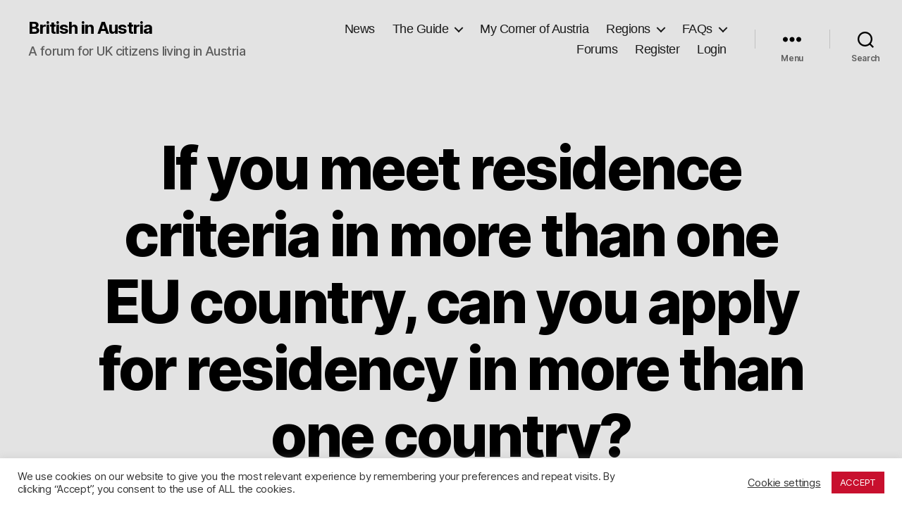

--- FILE ---
content_type: text/html; charset=UTF-8
request_url: https://www.britishinaustria.net/faq/if-you-meet-residence-criteria-in-more-than-one-eu-country-can-you-apply-for-residency-in-more-than-one-country/
body_size: 30329
content:
<!DOCTYPE html>

<html class="no-js" lang="en-GB">

	<head>

		<meta charset="UTF-8">
		<meta name="viewport" content="width=device-width, initial-scale=1.0">

		<link rel="profile" href="https://gmpg.org/xfn/11">

		<meta name='robots' content='index, follow, max-image-preview:large, max-snippet:-1, max-video-preview:-1' />

	<!-- This site is optimized with the Yoast SEO plugin v26.8 - https://yoast.com/product/yoast-seo-wordpress/ -->
	<title>If you meet residence criteria in more than one EU country, can you apply for residency in more than one country? - British in Austria</title>
	<link rel="canonical" href="https://www.britishinaustria.net/faq/if-you-meet-residence-criteria-in-more-than-one-eu-country-can-you-apply-for-residency-in-more-than-one-country/" />
	<meta property="og:locale" content="en_GB" />
	<meta property="og:type" content="article" />
	<meta property="og:title" content="If you meet residence criteria in more than one EU country, can you apply for residency in more than one country? - British in Austria" />
	<meta property="og:description" content="It is possible for a British citizen to fulfil the residence criteria under the Withdrawal AgreementWithdrawal Agreement The Withdrawal Agreement sets out the terms of the UK’s withdrawal from the EU and provides for a deal on citizens’ rights. It sets out a transition period which lasts until 31 December 2020. During this time you can continue to live, work [&hellip;]" />
	<meta property="og:url" content="https://www.britishinaustria.net/faq/if-you-meet-residence-criteria-in-more-than-one-eu-country-can-you-apply-for-residency-in-more-than-one-country/" />
	<meta property="og:site_name" content="British in Austria" />
	<meta property="article:modified_time" content="2021-01-03T09:38:56+00:00" />
	<meta name="twitter:card" content="summary_large_image" />
	<meta name="twitter:label1" content="Estimated reading time" />
	<meta name="twitter:data1" content="1 minute" />
	<meta name="twitter:label2" content="Written by" />
	<meta name="twitter:data2" content="Michael Bailey" />
	<script type="application/ld+json" class="yoast-schema-graph">{"@context":"https://schema.org","@graph":[{"@type":"WebPage","@id":"https://www.britishinaustria.net/faq/if-you-meet-residence-criteria-in-more-than-one-eu-country-can-you-apply-for-residency-in-more-than-one-country/","url":"https://www.britishinaustria.net/faq/if-you-meet-residence-criteria-in-more-than-one-eu-country-can-you-apply-for-residency-in-more-than-one-country/","name":"If you meet residence criteria in more than one EU country, can you apply for residency in more than one country? - British in Austria","isPartOf":{"@id":"https://www.britishinaustria.net/#website"},"datePublished":"2020-12-07T22:11:11+00:00","dateModified":"2021-01-03T09:38:56+00:00","breadcrumb":{"@id":"https://www.britishinaustria.net/faq/if-you-meet-residence-criteria-in-more-than-one-eu-country-can-you-apply-for-residency-in-more-than-one-country/#breadcrumb"},"inLanguage":"en-GB","potentialAction":[{"@type":"ReadAction","target":["https://www.britishinaustria.net/faq/if-you-meet-residence-criteria-in-more-than-one-eu-country-can-you-apply-for-residency-in-more-than-one-country/"]}]},{"@type":"BreadcrumbList","@id":"https://www.britishinaustria.net/faq/if-you-meet-residence-criteria-in-more-than-one-eu-country-can-you-apply-for-residency-in-more-than-one-country/#breadcrumb","itemListElement":[{"@type":"ListItem","position":1,"name":"Home","item":"https://www.britishinaustria.net/"},{"@type":"ListItem","position":2,"name":"If you meet residence criteria in more than one EU country, can you apply for residency in more than one country?"}]},{"@type":"WebSite","@id":"https://www.britishinaustria.net/#website","url":"https://www.britishinaustria.net/","name":"British in Austria","description":"A forum for UK citizens living in Austria","potentialAction":[{"@type":"SearchAction","target":{"@type":"EntryPoint","urlTemplate":"https://www.britishinaustria.net/?s={search_term_string}"},"query-input":{"@type":"PropertyValueSpecification","valueRequired":true,"valueName":"search_term_string"}}],"inLanguage":"en-GB"}]}</script>
	<!-- / Yoast SEO plugin. -->


<link rel='dns-prefetch' href='//www.britishinaustria.net' />
<link rel='dns-prefetch' href='//maxcdn.bootstrapcdn.com' />
<link rel="alternate" type="application/rss+xml" title="British in Austria &raquo; Feed" href="https://www.britishinaustria.net/feed/" />
<link rel="alternate" type="application/rss+xml" title="British in Austria &raquo; Comments Feed" href="https://www.britishinaustria.net/comments/feed/" />
<script id="wpp-js" src="https://www.britishinaustria.net/wp-content/plugins/wordpress-popular-posts/assets/js/wpp.min.js?ver=7.3.6" data-sampling="0" data-sampling-rate="100" data-api-url="https://www.britishinaustria.net/wp-json/wordpress-popular-posts" data-post-id="1552" data-token="c07fc6c523" data-lang="0" data-debug="0"></script>
<link rel="alternate" title="oEmbed (JSON)" type="application/json+oembed" href="https://www.britishinaustria.net/wp-json/oembed/1.0/embed?url=https%3A%2F%2Fwww.britishinaustria.net%2Ffaq%2Fif-you-meet-residence-criteria-in-more-than-one-eu-country-can-you-apply-for-residency-in-more-than-one-country%2F" />
<link rel="alternate" title="oEmbed (XML)" type="text/xml+oembed" href="https://www.britishinaustria.net/wp-json/oembed/1.0/embed?url=https%3A%2F%2Fwww.britishinaustria.net%2Ffaq%2Fif-you-meet-residence-criteria-in-more-than-one-eu-country-can-you-apply-for-residency-in-more-than-one-country%2F&#038;format=xml" />
<style id='wp-img-auto-sizes-contain-inline-css'>
img:is([sizes=auto i],[sizes^="auto," i]){contain-intrinsic-size:3000px 1500px}
/*# sourceURL=wp-img-auto-sizes-contain-inline-css */
</style>
<link rel='stylesheet' id='colorboxstyle-css' href='https://www.britishinaustria.net/wp-content/plugins/link-library/colorbox/colorbox.css?ver=6.9' media='all' />
<link rel='stylesheet' id='pantherius_wp_charts_style-css' href='https://www.britishinaustria.net/wp-content/plugins/wp-charts-and-graphs/assets/css/pantherius_wp_charts.css?ver=6.9' media='all' />
<link rel='stylesheet' id='glossary-hovercards-css' href='https://www.britishinaustria.net/wp-content/plugins/wporg-glossary/includes/../css/glossary-hovercards.css?ver=20190524a' media='all' />
<link rel='stylesheet' id='pt-cv-public-style-css' href='https://www.britishinaustria.net/wp-content/plugins/content-views-query-and-display-post-page/public/assets/css/cv.css?ver=4.3' media='all' />
<style id='wp-emoji-styles-inline-css'>

	img.wp-smiley, img.emoji {
		display: inline !important;
		border: none !important;
		box-shadow: none !important;
		height: 1em !important;
		width: 1em !important;
		margin: 0 0.07em !important;
		vertical-align: -0.1em !important;
		background: none !important;
		padding: 0 !important;
	}
/*# sourceURL=wp-emoji-styles-inline-css */
</style>
<style id='wp-block-library-inline-css'>
:root{--wp-block-synced-color:#7a00df;--wp-block-synced-color--rgb:122,0,223;--wp-bound-block-color:var(--wp-block-synced-color);--wp-editor-canvas-background:#ddd;--wp-admin-theme-color:#007cba;--wp-admin-theme-color--rgb:0,124,186;--wp-admin-theme-color-darker-10:#006ba1;--wp-admin-theme-color-darker-10--rgb:0,107,160.5;--wp-admin-theme-color-darker-20:#005a87;--wp-admin-theme-color-darker-20--rgb:0,90,135;--wp-admin-border-width-focus:2px}@media (min-resolution:192dpi){:root{--wp-admin-border-width-focus:1.5px}}.wp-element-button{cursor:pointer}:root .has-very-light-gray-background-color{background-color:#eee}:root .has-very-dark-gray-background-color{background-color:#313131}:root .has-very-light-gray-color{color:#eee}:root .has-very-dark-gray-color{color:#313131}:root .has-vivid-green-cyan-to-vivid-cyan-blue-gradient-background{background:linear-gradient(135deg,#00d084,#0693e3)}:root .has-purple-crush-gradient-background{background:linear-gradient(135deg,#34e2e4,#4721fb 50%,#ab1dfe)}:root .has-hazy-dawn-gradient-background{background:linear-gradient(135deg,#faaca8,#dad0ec)}:root .has-subdued-olive-gradient-background{background:linear-gradient(135deg,#fafae1,#67a671)}:root .has-atomic-cream-gradient-background{background:linear-gradient(135deg,#fdd79a,#004a59)}:root .has-nightshade-gradient-background{background:linear-gradient(135deg,#330968,#31cdcf)}:root .has-midnight-gradient-background{background:linear-gradient(135deg,#020381,#2874fc)}:root{--wp--preset--font-size--normal:16px;--wp--preset--font-size--huge:42px}.has-regular-font-size{font-size:1em}.has-larger-font-size{font-size:2.625em}.has-normal-font-size{font-size:var(--wp--preset--font-size--normal)}.has-huge-font-size{font-size:var(--wp--preset--font-size--huge)}.has-text-align-center{text-align:center}.has-text-align-left{text-align:left}.has-text-align-right{text-align:right}.has-fit-text{white-space:nowrap!important}#end-resizable-editor-section{display:none}.aligncenter{clear:both}.items-justified-left{justify-content:flex-start}.items-justified-center{justify-content:center}.items-justified-right{justify-content:flex-end}.items-justified-space-between{justify-content:space-between}.screen-reader-text{border:0;clip-path:inset(50%);height:1px;margin:-1px;overflow:hidden;padding:0;position:absolute;width:1px;word-wrap:normal!important}.screen-reader-text:focus{background-color:#ddd;clip-path:none;color:#444;display:block;font-size:1em;height:auto;left:5px;line-height:normal;padding:15px 23px 14px;text-decoration:none;top:5px;width:auto;z-index:100000}html :where(.has-border-color){border-style:solid}html :where([style*=border-top-color]){border-top-style:solid}html :where([style*=border-right-color]){border-right-style:solid}html :where([style*=border-bottom-color]){border-bottom-style:solid}html :where([style*=border-left-color]){border-left-style:solid}html :where([style*=border-width]){border-style:solid}html :where([style*=border-top-width]){border-top-style:solid}html :where([style*=border-right-width]){border-right-style:solid}html :where([style*=border-bottom-width]){border-bottom-style:solid}html :where([style*=border-left-width]){border-left-style:solid}html :where(img[class*=wp-image-]){height:auto;max-width:100%}:where(figure){margin:0 0 1em}html :where(.is-position-sticky){--wp-admin--admin-bar--position-offset:var(--wp-admin--admin-bar--height,0px)}@media screen and (max-width:600px){html :where(.is-position-sticky){--wp-admin--admin-bar--position-offset:0px}}

/*# sourceURL=wp-block-library-inline-css */
</style><style id='global-styles-inline-css'>
:root{--wp--preset--aspect-ratio--square: 1;--wp--preset--aspect-ratio--4-3: 4/3;--wp--preset--aspect-ratio--3-4: 3/4;--wp--preset--aspect-ratio--3-2: 3/2;--wp--preset--aspect-ratio--2-3: 2/3;--wp--preset--aspect-ratio--16-9: 16/9;--wp--preset--aspect-ratio--9-16: 9/16;--wp--preset--color--black: #000000;--wp--preset--color--cyan-bluish-gray: #abb8c3;--wp--preset--color--white: #ffffff;--wp--preset--color--pale-pink: #f78da7;--wp--preset--color--vivid-red: #cf2e2e;--wp--preset--color--luminous-vivid-orange: #ff6900;--wp--preset--color--luminous-vivid-amber: #fcb900;--wp--preset--color--light-green-cyan: #7bdcb5;--wp--preset--color--vivid-green-cyan: #00d084;--wp--preset--color--pale-cyan-blue: #8ed1fc;--wp--preset--color--vivid-cyan-blue: #0693e3;--wp--preset--color--vivid-purple: #9b51e0;--wp--preset--color--accent: #ee0606;--wp--preset--color--primary: #000000;--wp--preset--color--secondary: #6d6d6d;--wp--preset--color--subtle-background: #dbdbdb;--wp--preset--color--background: #ffffff;--wp--preset--gradient--vivid-cyan-blue-to-vivid-purple: linear-gradient(135deg,rgb(6,147,227) 0%,rgb(155,81,224) 100%);--wp--preset--gradient--light-green-cyan-to-vivid-green-cyan: linear-gradient(135deg,rgb(122,220,180) 0%,rgb(0,208,130) 100%);--wp--preset--gradient--luminous-vivid-amber-to-luminous-vivid-orange: linear-gradient(135deg,rgb(252,185,0) 0%,rgb(255,105,0) 100%);--wp--preset--gradient--luminous-vivid-orange-to-vivid-red: linear-gradient(135deg,rgb(255,105,0) 0%,rgb(207,46,46) 100%);--wp--preset--gradient--very-light-gray-to-cyan-bluish-gray: linear-gradient(135deg,rgb(238,238,238) 0%,rgb(169,184,195) 100%);--wp--preset--gradient--cool-to-warm-spectrum: linear-gradient(135deg,rgb(74,234,220) 0%,rgb(151,120,209) 20%,rgb(207,42,186) 40%,rgb(238,44,130) 60%,rgb(251,105,98) 80%,rgb(254,248,76) 100%);--wp--preset--gradient--blush-light-purple: linear-gradient(135deg,rgb(255,206,236) 0%,rgb(152,150,240) 100%);--wp--preset--gradient--blush-bordeaux: linear-gradient(135deg,rgb(254,205,165) 0%,rgb(254,45,45) 50%,rgb(107,0,62) 100%);--wp--preset--gradient--luminous-dusk: linear-gradient(135deg,rgb(255,203,112) 0%,rgb(199,81,192) 50%,rgb(65,88,208) 100%);--wp--preset--gradient--pale-ocean: linear-gradient(135deg,rgb(255,245,203) 0%,rgb(182,227,212) 50%,rgb(51,167,181) 100%);--wp--preset--gradient--electric-grass: linear-gradient(135deg,rgb(202,248,128) 0%,rgb(113,206,126) 100%);--wp--preset--gradient--midnight: linear-gradient(135deg,rgb(2,3,129) 0%,rgb(40,116,252) 100%);--wp--preset--font-size--small: 18px;--wp--preset--font-size--medium: 20px;--wp--preset--font-size--large: 26.25px;--wp--preset--font-size--x-large: 42px;--wp--preset--font-size--normal: 21px;--wp--preset--font-size--larger: 32px;--wp--preset--spacing--20: 0.44rem;--wp--preset--spacing--30: 0.67rem;--wp--preset--spacing--40: 1rem;--wp--preset--spacing--50: 1.5rem;--wp--preset--spacing--60: 2.25rem;--wp--preset--spacing--70: 3.38rem;--wp--preset--spacing--80: 5.06rem;--wp--preset--shadow--natural: 6px 6px 9px rgba(0, 0, 0, 0.2);--wp--preset--shadow--deep: 12px 12px 50px rgba(0, 0, 0, 0.4);--wp--preset--shadow--sharp: 6px 6px 0px rgba(0, 0, 0, 0.2);--wp--preset--shadow--outlined: 6px 6px 0px -3px rgb(255, 255, 255), 6px 6px rgb(0, 0, 0);--wp--preset--shadow--crisp: 6px 6px 0px rgb(0, 0, 0);}:where(.is-layout-flex){gap: 0.5em;}:where(.is-layout-grid){gap: 0.5em;}body .is-layout-flex{display: flex;}.is-layout-flex{flex-wrap: wrap;align-items: center;}.is-layout-flex > :is(*, div){margin: 0;}body .is-layout-grid{display: grid;}.is-layout-grid > :is(*, div){margin: 0;}:where(.wp-block-columns.is-layout-flex){gap: 2em;}:where(.wp-block-columns.is-layout-grid){gap: 2em;}:where(.wp-block-post-template.is-layout-flex){gap: 1.25em;}:where(.wp-block-post-template.is-layout-grid){gap: 1.25em;}.has-black-color{color: var(--wp--preset--color--black) !important;}.has-cyan-bluish-gray-color{color: var(--wp--preset--color--cyan-bluish-gray) !important;}.has-white-color{color: var(--wp--preset--color--white) !important;}.has-pale-pink-color{color: var(--wp--preset--color--pale-pink) !important;}.has-vivid-red-color{color: var(--wp--preset--color--vivid-red) !important;}.has-luminous-vivid-orange-color{color: var(--wp--preset--color--luminous-vivid-orange) !important;}.has-luminous-vivid-amber-color{color: var(--wp--preset--color--luminous-vivid-amber) !important;}.has-light-green-cyan-color{color: var(--wp--preset--color--light-green-cyan) !important;}.has-vivid-green-cyan-color{color: var(--wp--preset--color--vivid-green-cyan) !important;}.has-pale-cyan-blue-color{color: var(--wp--preset--color--pale-cyan-blue) !important;}.has-vivid-cyan-blue-color{color: var(--wp--preset--color--vivid-cyan-blue) !important;}.has-vivid-purple-color{color: var(--wp--preset--color--vivid-purple) !important;}.has-black-background-color{background-color: var(--wp--preset--color--black) !important;}.has-cyan-bluish-gray-background-color{background-color: var(--wp--preset--color--cyan-bluish-gray) !important;}.has-white-background-color{background-color: var(--wp--preset--color--white) !important;}.has-pale-pink-background-color{background-color: var(--wp--preset--color--pale-pink) !important;}.has-vivid-red-background-color{background-color: var(--wp--preset--color--vivid-red) !important;}.has-luminous-vivid-orange-background-color{background-color: var(--wp--preset--color--luminous-vivid-orange) !important;}.has-luminous-vivid-amber-background-color{background-color: var(--wp--preset--color--luminous-vivid-amber) !important;}.has-light-green-cyan-background-color{background-color: var(--wp--preset--color--light-green-cyan) !important;}.has-vivid-green-cyan-background-color{background-color: var(--wp--preset--color--vivid-green-cyan) !important;}.has-pale-cyan-blue-background-color{background-color: var(--wp--preset--color--pale-cyan-blue) !important;}.has-vivid-cyan-blue-background-color{background-color: var(--wp--preset--color--vivid-cyan-blue) !important;}.has-vivid-purple-background-color{background-color: var(--wp--preset--color--vivid-purple) !important;}.has-black-border-color{border-color: var(--wp--preset--color--black) !important;}.has-cyan-bluish-gray-border-color{border-color: var(--wp--preset--color--cyan-bluish-gray) !important;}.has-white-border-color{border-color: var(--wp--preset--color--white) !important;}.has-pale-pink-border-color{border-color: var(--wp--preset--color--pale-pink) !important;}.has-vivid-red-border-color{border-color: var(--wp--preset--color--vivid-red) !important;}.has-luminous-vivid-orange-border-color{border-color: var(--wp--preset--color--luminous-vivid-orange) !important;}.has-luminous-vivid-amber-border-color{border-color: var(--wp--preset--color--luminous-vivid-amber) !important;}.has-light-green-cyan-border-color{border-color: var(--wp--preset--color--light-green-cyan) !important;}.has-vivid-green-cyan-border-color{border-color: var(--wp--preset--color--vivid-green-cyan) !important;}.has-pale-cyan-blue-border-color{border-color: var(--wp--preset--color--pale-cyan-blue) !important;}.has-vivid-cyan-blue-border-color{border-color: var(--wp--preset--color--vivid-cyan-blue) !important;}.has-vivid-purple-border-color{border-color: var(--wp--preset--color--vivid-purple) !important;}.has-vivid-cyan-blue-to-vivid-purple-gradient-background{background: var(--wp--preset--gradient--vivid-cyan-blue-to-vivid-purple) !important;}.has-light-green-cyan-to-vivid-green-cyan-gradient-background{background: var(--wp--preset--gradient--light-green-cyan-to-vivid-green-cyan) !important;}.has-luminous-vivid-amber-to-luminous-vivid-orange-gradient-background{background: var(--wp--preset--gradient--luminous-vivid-amber-to-luminous-vivid-orange) !important;}.has-luminous-vivid-orange-to-vivid-red-gradient-background{background: var(--wp--preset--gradient--luminous-vivid-orange-to-vivid-red) !important;}.has-very-light-gray-to-cyan-bluish-gray-gradient-background{background: var(--wp--preset--gradient--very-light-gray-to-cyan-bluish-gray) !important;}.has-cool-to-warm-spectrum-gradient-background{background: var(--wp--preset--gradient--cool-to-warm-spectrum) !important;}.has-blush-light-purple-gradient-background{background: var(--wp--preset--gradient--blush-light-purple) !important;}.has-blush-bordeaux-gradient-background{background: var(--wp--preset--gradient--blush-bordeaux) !important;}.has-luminous-dusk-gradient-background{background: var(--wp--preset--gradient--luminous-dusk) !important;}.has-pale-ocean-gradient-background{background: var(--wp--preset--gradient--pale-ocean) !important;}.has-electric-grass-gradient-background{background: var(--wp--preset--gradient--electric-grass) !important;}.has-midnight-gradient-background{background: var(--wp--preset--gradient--midnight) !important;}.has-small-font-size{font-size: var(--wp--preset--font-size--small) !important;}.has-medium-font-size{font-size: var(--wp--preset--font-size--medium) !important;}.has-large-font-size{font-size: var(--wp--preset--font-size--large) !important;}.has-x-large-font-size{font-size: var(--wp--preset--font-size--x-large) !important;}
/*# sourceURL=global-styles-inline-css */
</style>

<style id='classic-theme-styles-inline-css'>
/*! This file is auto-generated */
.wp-block-button__link{color:#fff;background-color:#32373c;border-radius:9999px;box-shadow:none;text-decoration:none;padding:calc(.667em + 2px) calc(1.333em + 2px);font-size:1.125em}.wp-block-file__button{background:#32373c;color:#fff;text-decoration:none}
/*# sourceURL=/wp-includes/css/classic-themes.min.css */
</style>
<link rel='stylesheet' id='authors-list-css-css' href='https://www.britishinaustria.net/wp-content/plugins/authors-list/backend/assets/css/front.css?ver=2.0.6.2' media='all' />
<link rel='stylesheet' id='jquery-ui-css-css' href='https://www.britishinaustria.net/wp-content/plugins/authors-list/backend/assets/css/jquery-ui.css?ver=2.0.6.2' media='all' />
<link rel='stylesheet' id='bbp-default-css' href='https://www.britishinaustria.net/wp-content/plugins/bbpress/templates/default/css/bbpress.min.css?ver=2.6.14' media='all' />
<link rel='stylesheet' id='cookie-law-info-css' href='https://www.britishinaustria.net/wp-content/plugins/cookie-law-info/legacy/public/css/cookie-law-info-public.css?ver=3.4.0' media='all' />
<link rel='stylesheet' id='cookie-law-info-gdpr-css' href='https://www.britishinaustria.net/wp-content/plugins/cookie-law-info/legacy/public/css/cookie-law-info-gdpr.css?ver=3.4.0' media='all' />
<link rel='stylesheet' id='thumbs_rating_styles-css' href='https://www.britishinaustria.net/wp-content/plugins/link-library/upvote-downvote/css/style.css?ver=1.0.0' media='all' />
<link rel='stylesheet' id='dashicons-css' href='https://www.britishinaustria.net/wp-includes/css/dashicons.min.css?ver=6.9' media='all' />
<link rel='stylesheet' id='obfx-module-pub-css-menu-icons-0-css' href='https://maxcdn.bootstrapcdn.com/font-awesome/4.7.0/css/font-awesome.min.css?ver=3.0.5' media='all' />
<link rel='stylesheet' id='obfx-module-pub-css-menu-icons-1-css' href='https://www.britishinaustria.net/wp-content/plugins/themeisle-companion/obfx_modules/menu-icons/css/public.css?ver=3.0.5' media='all' />
<link rel='stylesheet' id='tp-piebuilder-style-css' href='https://www.britishinaustria.net/wp-content/plugins/tp-piebuilder/assets/css/style.min.css?ver=6.9' media='all' />
<link rel='stylesheet' id='bsp-css' href='https://www.britishinaustria.net/wp-content/plugins/bbp-style-pack/css/bspstyle.css?ver=1765162543' media='screen' />
<link rel='stylesheet' id='helpful-css' href='https://www.britishinaustria.net/wp-content/plugins/helpful/core/assets/themes/base.css?ver=4.5.24' media='all' />
<style id='helpful-inline-css'>
.helpful .helpful-button {
	border-radius:  1px !important;
}

.helpful .helpful-button.helpful-pro {
	background:  #81d742 !important;
	opacity:  1;
	color:  #000000 !important;
	border-radius:  1px !important;
}

.helpful .helpful-button.helpful-pro:hover {
	opacity:  0.75;
}

.helpful .helpful-button.helpful-contra {
	background:  #dd3333 !important;
	opacity:  1;
	color:  #000000 !important;
	border-radius:  1px !important;
}

.helpful .helpful-button.helpful-contra:hover {
	opacity:  0.75;
}


/*# sourceURL=helpful-inline-css */
</style>
<link rel='stylesheet' id='wordpress-popular-posts-css-css' href='https://www.britishinaustria.net/wp-content/plugins/wordpress-popular-posts/assets/css/wpp.css?ver=7.3.6' media='all' />
<link rel='stylesheet' id='parent-style-css' href='https://www.britishinaustria.net/wp-content/themes/twentytwenty/style.css?ver=6.9' media='all' />
<link rel='stylesheet' id='twentytwenty-style-css' href='https://www.britishinaustria.net/wp-content/themes/twentytwenty-child/style.css?ver=1.0%20beta' media='all' />
<style id='twentytwenty-style-inline-css'>
.color-accent,.color-accent-hover:hover,.color-accent-hover:focus,:root .has-accent-color,.has-drop-cap:not(:focus):first-letter,.wp-block-button.is-style-outline,a { color: #ee0606; }blockquote,.border-color-accent,.border-color-accent-hover:hover,.border-color-accent-hover:focus { border-color: #ee0606; }button,.button,.faux-button,.wp-block-button__link,.wp-block-file .wp-block-file__button,input[type="button"],input[type="reset"],input[type="submit"],.bg-accent,.bg-accent-hover:hover,.bg-accent-hover:focus,:root .has-accent-background-color,.comment-reply-link { background-color: #ee0606; }.fill-children-accent,.fill-children-accent * { fill: #ee0606; }:root .has-background-color,button,.button,.faux-button,.wp-block-button__link,.wp-block-file__button,input[type="button"],input[type="reset"],input[type="submit"],.wp-block-button,.comment-reply-link,.has-background.has-primary-background-color:not(.has-text-color),.has-background.has-primary-background-color *:not(.has-text-color),.has-background.has-accent-background-color:not(.has-text-color),.has-background.has-accent-background-color *:not(.has-text-color) { color: #ffffff; }:root .has-background-background-color { background-color: #ffffff; }body,.entry-title a,:root .has-primary-color { color: #000000; }:root .has-primary-background-color { background-color: #000000; }cite,figcaption,.wp-caption-text,.post-meta,.entry-content .wp-block-archives li,.entry-content .wp-block-categories li,.entry-content .wp-block-latest-posts li,.wp-block-latest-comments__comment-date,.wp-block-latest-posts__post-date,.wp-block-embed figcaption,.wp-block-image figcaption,.wp-block-pullquote cite,.comment-metadata,.comment-respond .comment-notes,.comment-respond .logged-in-as,.pagination .dots,.entry-content hr:not(.has-background),hr.styled-separator,:root .has-secondary-color { color: #6d6d6d; }:root .has-secondary-background-color { background-color: #6d6d6d; }pre,fieldset,input,textarea,table,table *,hr { border-color: #dbdbdb; }caption,code,code,kbd,samp,.wp-block-table.is-style-stripes tbody tr:nth-child(odd),:root .has-subtle-background-background-color { background-color: #dbdbdb; }.wp-block-table.is-style-stripes { border-bottom-color: #dbdbdb; }.wp-block-latest-posts.is-grid li { border-top-color: #dbdbdb; }:root .has-subtle-background-color { color: #dbdbdb; }body:not(.overlay-header) .primary-menu > li > a,body:not(.overlay-header) .primary-menu > li > .icon,.modal-menu a,.footer-menu a, .footer-widgets a:where(:not(.wp-block-button__link)),#site-footer .wp-block-button.is-style-outline,.wp-block-pullquote:before,.singular:not(.overlay-header) .entry-header a,.archive-header a,.header-footer-group .color-accent,.header-footer-group .color-accent-hover:hover { color: #c32626; }.social-icons a,#site-footer button:not(.toggle),#site-footer .button,#site-footer .faux-button,#site-footer .wp-block-button__link,#site-footer .wp-block-file__button,#site-footer input[type="button"],#site-footer input[type="reset"],#site-footer input[type="submit"] { background-color: #c32626; }.social-icons a,body:not(.overlay-header) .primary-menu ul,.header-footer-group button,.header-footer-group .button,.header-footer-group .faux-button,.header-footer-group .wp-block-button:not(.is-style-outline) .wp-block-button__link,.header-footer-group .wp-block-file__button,.header-footer-group input[type="button"],.header-footer-group input[type="reset"],.header-footer-group input[type="submit"] { color: #e3e3e3; }#site-header,.footer-nav-widgets-wrapper,#site-footer,.menu-modal,.menu-modal-inner,.search-modal-inner,.archive-header,.singular .entry-header,.singular .featured-media:before,.wp-block-pullquote:before { background-color: #e3e3e3; }.header-footer-group,body:not(.overlay-header) #site-header .toggle,.menu-modal .toggle { color: #000000; }body:not(.overlay-header) .primary-menu ul { background-color: #000000; }body:not(.overlay-header) .primary-menu > li > ul:after { border-bottom-color: #000000; }body:not(.overlay-header) .primary-menu ul ul:after { border-left-color: #000000; }.site-description,body:not(.overlay-header) .toggle-inner .toggle-text,.widget .post-date,.widget .rss-date,.widget_archive li,.widget_categories li,.widget cite,.widget_pages li,.widget_meta li,.widget_nav_menu li,.powered-by-wordpress,.footer-credits .privacy-policy,.to-the-top,.singular .entry-header .post-meta,.singular:not(.overlay-header) .entry-header .post-meta a { color: #5e5e5e; }.header-footer-group pre,.header-footer-group fieldset,.header-footer-group input,.header-footer-group textarea,.header-footer-group table,.header-footer-group table *,.footer-nav-widgets-wrapper,#site-footer,.menu-modal nav *,.footer-widgets-outer-wrapper,.footer-top { border-color: #c1c1c1; }.header-footer-group table caption,body:not(.overlay-header) .header-inner .toggle-wrapper::before { background-color: #c1c1c1; }
/*# sourceURL=twentytwenty-style-inline-css */
</style>
<link rel='stylesheet' id='twentytwenty-fonts-css' href='https://www.britishinaustria.net/wp-content/themes/twentytwenty/assets/css/font-inter.css?ver=1.0%20beta' media='all' />
<link rel='stylesheet' id='twentytwenty-print-style-css' href='https://www.britishinaustria.net/wp-content/themes/twentytwenty/print.css?ver=1.0%20beta' media='print' />
<link rel='stylesheet' id='bbp-voting-css-css' href='https://www.britishinaustria.net/wp-content/plugins/bbp-voting/css/bbp-voting.css?ver=1768727132' media='all' />
<link rel='stylesheet' id='um_modal-css' href='https://www.britishinaustria.net/wp-content/plugins/ultimate-member/assets/css/um-modal.min.css?ver=2.11.1' media='all' />
<link rel='stylesheet' id='um_ui-css' href='https://www.britishinaustria.net/wp-content/plugins/ultimate-member/assets/libs/jquery-ui/jquery-ui.min.css?ver=1.13.2' media='all' />
<link rel='stylesheet' id='um_tipsy-css' href='https://www.britishinaustria.net/wp-content/plugins/ultimate-member/assets/libs/tipsy/tipsy.min.css?ver=1.0.0a' media='all' />
<link rel='stylesheet' id='um_raty-css' href='https://www.britishinaustria.net/wp-content/plugins/ultimate-member/assets/libs/raty/um-raty.min.css?ver=2.6.0' media='all' />
<link rel='stylesheet' id='select2-css' href='https://www.britishinaustria.net/wp-content/plugins/ultimate-member/assets/libs/select2/select2.min.css?ver=4.0.13' media='all' />
<link rel='stylesheet' id='um_fileupload-css' href='https://www.britishinaustria.net/wp-content/plugins/ultimate-member/assets/css/um-fileupload.min.css?ver=2.11.1' media='all' />
<link rel='stylesheet' id='um_confirm-css' href='https://www.britishinaustria.net/wp-content/plugins/ultimate-member/assets/libs/um-confirm/um-confirm.min.css?ver=1.0' media='all' />
<link rel='stylesheet' id='um_datetime-css' href='https://www.britishinaustria.net/wp-content/plugins/ultimate-member/assets/libs/pickadate/default.min.css?ver=3.6.2' media='all' />
<link rel='stylesheet' id='um_datetime_date-css' href='https://www.britishinaustria.net/wp-content/plugins/ultimate-member/assets/libs/pickadate/default.date.min.css?ver=3.6.2' media='all' />
<link rel='stylesheet' id='um_datetime_time-css' href='https://www.britishinaustria.net/wp-content/plugins/ultimate-member/assets/libs/pickadate/default.time.min.css?ver=3.6.2' media='all' />
<link rel='stylesheet' id='um_fonticons_ii-css' href='https://www.britishinaustria.net/wp-content/plugins/ultimate-member/assets/libs/legacy/fonticons/fonticons-ii.min.css?ver=2.11.1' media='all' />
<link rel='stylesheet' id='um_fonticons_fa-css' href='https://www.britishinaustria.net/wp-content/plugins/ultimate-member/assets/libs/legacy/fonticons/fonticons-fa.min.css?ver=2.11.1' media='all' />
<link rel='stylesheet' id='um_fontawesome-css' href='https://www.britishinaustria.net/wp-content/plugins/ultimate-member/assets/css/um-fontawesome.min.css?ver=6.5.2' media='all' />
<link rel='stylesheet' id='um_common-css' href='https://www.britishinaustria.net/wp-content/plugins/ultimate-member/assets/css/common.min.css?ver=2.11.1' media='all' />
<link rel='stylesheet' id='um_responsive-css' href='https://www.britishinaustria.net/wp-content/plugins/ultimate-member/assets/css/um-responsive.min.css?ver=2.11.1' media='all' />
<link rel='stylesheet' id='um_styles-css' href='https://www.britishinaustria.net/wp-content/plugins/ultimate-member/assets/css/um-styles.min.css?ver=2.11.1' media='all' />
<link rel='stylesheet' id='um_crop-css' href='https://www.britishinaustria.net/wp-content/plugins/ultimate-member/assets/libs/cropper/cropper.min.css?ver=1.6.1' media='all' />
<link rel='stylesheet' id='um_profile-css' href='https://www.britishinaustria.net/wp-content/plugins/ultimate-member/assets/css/um-profile.min.css?ver=2.11.1' media='all' />
<link rel='stylesheet' id='um_account-css' href='https://www.britishinaustria.net/wp-content/plugins/ultimate-member/assets/css/um-account.min.css?ver=2.11.1' media='all' />
<link rel='stylesheet' id='um_misc-css' href='https://www.britishinaustria.net/wp-content/plugins/ultimate-member/assets/css/um-misc.min.css?ver=2.11.1' media='all' />
<link rel='stylesheet' id='um_default_css-css' href='https://www.britishinaustria.net/wp-content/plugins/ultimate-member/assets/css/um-old-default.min.css?ver=2.11.1' media='all' />
<link rel='stylesheet' id='wp-block-paragraph-css' href='https://www.britishinaustria.net/wp-includes/blocks/paragraph/style.min.css?ver=6.9' media='all' />
<script src="https://www.britishinaustria.net/wp-includes/js/jquery/jquery.min.js?ver=3.7.1" id="jquery-core-js"></script>
<script src="https://www.britishinaustria.net/wp-includes/js/jquery/jquery-migrate.min.js?ver=3.4.1" id="jquery-migrate-js"></script>
<script src="https://www.britishinaustria.net/wp-content/plugins/link-library/colorbox/jquery.colorbox-min.js?ver=1.3.9" id="colorbox-js"></script>
<script src="https://www.britishinaustria.net/wp-content/plugins/wp-charts-and-graphs/assets/js/Chart.min.js?ver=2.3.0" id="jquery-chartjs-js"></script>
<script src="https://www.britishinaustria.net/wp-content/plugins/wp-charts-and-graphs/assets/js/pantherius_wp_charts.js?ver=1.3.1" id="pantherius_wp_charts_script-js"></script>
<script id="cookie-law-info-js-extra">
var Cli_Data = {"nn_cookie_ids":[],"cookielist":[],"non_necessary_cookies":[],"ccpaEnabled":"","ccpaRegionBased":"","ccpaBarEnabled":"","strictlyEnabled":["necessary","obligatoire"],"ccpaType":"gdpr","js_blocking":"1","custom_integration":"","triggerDomRefresh":"","secure_cookies":""};
var cli_cookiebar_settings = {"animate_speed_hide":"500","animate_speed_show":"500","background":"#FFF","border":"#b1a6a6c2","border_on":"","button_1_button_colour":"#c8102e","button_1_button_hover":"#a00d25","button_1_link_colour":"#fff","button_1_as_button":"1","button_1_new_win":"","button_2_button_colour":"#333","button_2_button_hover":"#292929","button_2_link_colour":"#444","button_2_as_button":"","button_2_hidebar":"","button_3_button_colour":"#3566bb","button_3_button_hover":"#2a5296","button_3_link_colour":"#fff","button_3_as_button":"1","button_3_new_win":"","button_4_button_colour":"#000","button_4_button_hover":"#000000","button_4_link_colour":"#333333","button_4_as_button":"","button_7_button_colour":"#61a229","button_7_button_hover":"#4e8221","button_7_link_colour":"#fff","button_7_as_button":"1","button_7_new_win":"","font_family":"inherit","header_fix":"","notify_animate_hide":"1","notify_animate_show":"","notify_div_id":"#cookie-law-info-bar","notify_position_horizontal":"right","notify_position_vertical":"bottom","scroll_close":"1","scroll_close_reload":"","accept_close_reload":"","reject_close_reload":"","showagain_tab":"1","showagain_background":"#fff","showagain_border":"#000","showagain_div_id":"#cookie-law-info-again","showagain_x_position":"100px","text":"#333333","show_once_yn":"","show_once":"10000","logging_on":"","as_popup":"","popup_overlay":"1","bar_heading_text":"","cookie_bar_as":"banner","popup_showagain_position":"bottom-right","widget_position":"left"};
var log_object = {"ajax_url":"https://www.britishinaustria.net/wp-admin/admin-ajax.php"};
//# sourceURL=cookie-law-info-js-extra
</script>
<script src="https://www.britishinaustria.net/wp-content/plugins/cookie-law-info/legacy/public/js/cookie-law-info-public.js?ver=3.4.0" id="cookie-law-info-js"></script>
<script id="thumbs_rating_scripts-js-extra">
var thumbs_rating_ajax = {"ajax_url":"https://www.britishinaustria.net/wp-admin/admin-ajax.php","nonce":"c8b1b08d49"};
//# sourceURL=thumbs_rating_scripts-js-extra
</script>
<script src="https://www.britishinaustria.net/wp-content/plugins/link-library/upvote-downvote/js/general.js?ver=4.0.1" id="thumbs_rating_scripts-js"></script>
<script src="https://www.britishinaustria.net/wp-content/plugins/tp-piebuilder/assets/js/pie.min.js?ver=6.9" id="tp-piebuilder-script-js"></script>
<script src="https://www.britishinaustria.net/wp-content/themes/twentytwenty/assets/js/index.js?ver=1.0%20beta" id="twentytwenty-js-js" defer data-wp-strategy="defer"></script>
<script id="bbp-voting-js-js-extra">
var bbp_voting_ajax_object = {"ajax_url":"https://www.britishinaustria.net/wp-admin/admin-ajax.php"};
//# sourceURL=bbp-voting-js-js-extra
</script>
<script src="https://www.britishinaustria.net/wp-content/plugins/bbp-voting/js/bbp-voting.js?ver=1768727132" id="bbp-voting-js-js"></script>
<script src="https://www.britishinaustria.net/wp-content/plugins/ultimate-member/assets/js/um-gdpr.min.js?ver=2.11.1" id="um-gdpr-js"></script>
<link rel="https://api.w.org/" href="https://www.britishinaustria.net/wp-json/" /><link rel="alternate" title="JSON" type="application/json" href="https://www.britishinaustria.net/wp-json/wp/v2/faqs/1552" /><link rel="EditURI" type="application/rsd+xml" title="RSD" href="https://www.britishinaustria.net/xmlrpc.php?rsd" />
<meta name="generator" content="WordPress 6.9" />
<link rel='shortlink' href='https://www.britishinaustria.net/?p=1552' />
        <style type="text/css">
			.bbpressloginlinks{float:right;padding-right:20px;}
.bbpressregisterurl{margin-left:20px;}
.bbpresslostpasswordurl{margin-left:20px;}
.bbpresslogouturl{margin-left:20px;}		</style>
        <style id='LinkLibraryStyle' type='text/css'>
.linktable {margin-top: 15px;} .linktable a {text-decoration:none} .linktable td { vertical-align: top; } a.featured { font-weight: bold; } table.linklisttable { width:100%; border-width: 0px 0px 0px 0px; border-spacing: 5px; /* border-style: outset outset outset outset; border-color: gray gray gray gray; */ border-collapse: separate; } table.linklisttable th { border-width: 1px 1px 1px 1px; padding: 3px 3px 3px 3px; background-color: #f4f5f3; /* border-style: none none none none; border-color: gray gray gray gray; -moz-border-radius: 3px 3px 3px 3px; */ } table.linklisttable td { border-width: 1px 1px 1px 1px; padding: 3px 3px 3px 3px; background-color: #dee1d8; /* border-style: dotted dotted dotted dotted; border-color: gray gray gray gray; -moz-border-radius: 3px 3px 3px 3px; */ } .linklistcatname{ font-family: arial; font-size: 16px; font-weight: bold; border: 0; padding-bottom: 10px; padding-top: 10px; } .linklistcatnamedesc{ font-family: arial; font-size: 12px; font-weight: normal; border: 0; padding-bottom: 10px; padding-top: 10px; } .linklistcolumnheader{ font-weight: bold; } div.rsscontent{color: #333333; font-family: "Helvetica Neue",Arial,Helvetica,sans-serif;font-size: 11px;line-height: 1.25em; vertical-align: baseline;letter-spacing: normal;word-spacing: normal;font-weight: normal;font-style: normal;font-variant: normal;text-transform: none; text-decoration: none;text-align: left;text-indent: 0px;max-width:500px;} #ll_rss_results { border-style:solid;border-width:1px;margin-left:10px;margin-top:10px;padding-top:3px;background-color:#f4f5f3;} .rsstitle{font-weight:400;font-size:0.8em;color:#33352C;font-family:Georgia,"Times New Roman",Times,serif;} .rsstitle a{color:#33352C} #ll_rss_results img { max-width: 400px; /* Adjust this value according to your content area size*/ height: auto; } .rsselements {float: right;} .highlight_word {background-color: #FFFF00} .previouspage {float:left;margin-top:10px;font-weight:bold} .nextpage {float: right;margin-top:10px;font-weight:bold} .resulttitle {padding-top:10px;} .catdropdown { width: 300px; } #llsearch {padding-top:10px;} .lladdlink { margin-top: 16px; } .lladdlink #lladdlinktitle { font-weight: bold; } .lladdlink table { margin-top: 5px; margin-bottom: 8px; border: 0; border-spacing: 0; border-collapse: collapse; } .lladdlink table td { border: 0; height: 30px; } .lladdlink table th { border: 0; text-align: left; font-weight: normal; width: 400px; } .lladdlink input[type="text"] { width: 300px; } .lladdlink select { width: 300px; } .llmessage { margin: 8px; border: 1px solid #ddd; background-color: #ff0; } .pageselector { margin-top: 20px; text-align: center; } .selectedpage { margin: 0px 4px 0px 4px; border: 1px solid #000; padding: 7px; background-color: #f4f5f3; } .unselectedpage { margin: 0px 4px 0px 4px; border: 1px solid #000; padding: 7px; background-color: #dee1d8; } .previousnextactive { margin: 0px 4px 0px 4px; border: 1px solid #000; padding: 7px; background-color: #dee1d8; } .previousnextinactive { margin: 0px 4px 0px 4px; border: 1px solid #000; padding: 7px; background-color: #dddddd; color: #cccccc; } .LinksInCat { display:none; } .SubCategories { display:none; } .allcatalphafilterlinkedletter, .catalphafilterlinkedletter, .catalphafilteremptyletter, .catalphafilterselectedletter, .allcatalphafilterselectedletter { width: 16px; height: 30px; float:left; margin-right: 6px; text-align: center; } .allcatalphafilterlinkedletter, .allcatalphafilterselectedletter { width: 40px; } .catalphafilterlinkedletter { background-color: #aaa; color: #444; } .catalphafilteremptyletter { background-color: #ddd; color: #fff; } .catalphafilterselectedletter { background-color: #558C89; color: #fff; } .catalphafilter { padding-bottom: 30px; } .recently_updated { padding: 8px; margin: 14px; color: #FFF; background-color: #F00; } .emptycat { color: #ccc; } .level1 { margin-left: 20px; } .level2 { margin-left: 40px; } .level3 { margin-left: 60px; } .level4 { margin-left: 80px; } .level5 { margin-left: 100px; } .level6 { margin-left: 120px; } .nolinksfoundincat { display:none; } @media only screen and (max-width: 600px) { .lladdlink table td { height: 60px; display: block; } .lladdlink table { margin-bottom: 20px } .lladdlink table th { display: block; } }</style>
<!-- Enter your scripts here -->            <style id="wpp-loading-animation-styles">@-webkit-keyframes bgslide{from{background-position-x:0}to{background-position-x:-200%}}@keyframes bgslide{from{background-position-x:0}to{background-position-x:-200%}}.wpp-widget-block-placeholder,.wpp-shortcode-placeholder{margin:0 auto;width:60px;height:3px;background:#dd3737;background:linear-gradient(90deg,#dd3737 0%,#571313 10%,#dd3737 100%);background-size:200% auto;border-radius:3px;-webkit-animation:bgslide 1s infinite linear;animation:bgslide 1s infinite linear}</style>
            <!-- Analytics by WP Statistics - https://wp-statistics.com -->
<script>
document.documentElement.className = document.documentElement.className.replace( 'no-js', 'js' );
//# sourceURL=twentytwenty_no_js_class
</script>
<style id="custom-background-css">
body.custom-background { background-color: #ffffff; }
</style>
	<link rel="icon" href="https://www.britishinaustria.net/wp-content/uploads/2020/10/cropped-bia_square_logo_favicon-32x32.jpg" sizes="32x32" />
<link rel="icon" href="https://www.britishinaustria.net/wp-content/uploads/2020/10/cropped-bia_square_logo_favicon-192x192.jpg" sizes="192x192" />
<link rel="apple-touch-icon" href="https://www.britishinaustria.net/wp-content/uploads/2020/10/cropped-bia_square_logo_favicon-180x180.jpg" />
<meta name="msapplication-TileImage" content="https://www.britishinaustria.net/wp-content/uploads/2020/10/cropped-bia_square_logo_favicon-270x270.jpg" />
		<style id="wp-custom-css">
			

:root .has-accent-color {
	color: #ff0000; 
}

.wp-block-button.is-style-outline {
	color: #ff0000; 
}

.social-icons a{
	background-color: #C8102E; 
}

a {
	color: #012169;
} 

p {
font-family: Arial;
}

li {
font-family: Arial;
}

body:not(.overlay-header) .primary-menu > li > a {
	color: #ffcc00; 
}

.site-title a {
	color: black; 
}

.cover-header .entry-header * {
	color: #f1f1f1; 
}

.modal-menu a {
	color: black !important; 
}

.pt-cv-title{
	font-size: 30px; 
	margin-top: 2em !important; 
}


/* bb press forum */

.bsp-center{
	margin-top: 0; 
}

div.bbp-template-notice.info{
	margin-top: 1em; 
}


#bbpress-forums ul.bbp-forums, #bbpress-forums ul.bbp-lead-topic, #bbpress-forums ul.bbp-replies, #bbpress-forums ul.bbp-search-results, #bbpress-forums ul.bbp-topics {
	margin-top: 1em; 
}

#bbpress-forums .bbp-forum-info .bbp-forum-content, #bbpress-forums p.bbp-topic-meta {
	font-size: 14px; 
}

#bbp_search_submit {
	color: #ffcc00; 
	background-color: transparent; 
	border: 2px solid #ffcc00; 
	padding: 13px; 
	margin-left: 2em; 
}

/* content views */
		
.pt-cv-wrapper {
	font-family: "Inter var", -apple-system, BlinkMacSystemFont, "Helvetica Neue", Helvetica, sans-serif;
}

.pt-cv-wrapper img {
	width: 300px; 
	height: 200px; 
}


.pt-cv-wrapper .pagination>.active>a {
			background-color: #01319c; }

.pt-cv-wrapper .pagination>li>a, .pt-cv-wrapper .pagination>li>span{
	color: #012169
}

.pagination>.active>a:hover {
	background-color: #ffe100 !important; 
}

.pt-cv-wrapper .pagination>.active>a:focus, .pt-cv-wrapper .pagination>.active>span:hover {
		background-color: #01319c !important; 
	color: black !important; 
}


/* start new bbpress */
.bbp-topic-voice-count {
    display: none;
}

.bbp-topic-reply-count {
    color: #aaa;
    font-size: 80%;
    margin-right: 20px !important;
    width: inherit !important;
}

.bbp-topic-freshness {
    display: block;
    float: none !important;
    font-size: 80% !important;
    text-align: left !important;
    width: 100% !important;
}

.bbp-topics .bbp-header,
.bbp-topic-started-by {
    display: none !important;
}

#bbpress-forums li.bbp-header{
	background-color: #012169; 
	color: white;
}

.bbp-topic-meta {
	float: right;
	margin: ;
}

.bbp-topic-title {
    width: 100% !important;
}

.bbp-body {
    border: 0 none !important;
}

.bbp-topics {
    border: 0 none !important;
}

.bbp-topics .type-topic {
    border: 0 none !important;
    margin: 5px 0 !important;
}

#bbpress-forums .type-topic.odd {
    border: 1px solid #eee !important;
}

.bbp-topic-freshness a,
.bbp-topic-freshness-author {
    color: #aaa !important;
}
.resolved,
.bbp-footer,
li.bbp-forum-freshness {
	display: none;
}
.resolved + a {
    opacity: 0.7 !important;
	position:relative;
	padding-left: 25px;
}
.resolved + a:after {
    background: none repeat scroll 0 0 rgba(0, 0, 0, 0);
    border-radius: 0;
    color: #76b711;
    content: "\f00c";
    display: block;
    font-family: FontAwesome;
    font-size: 80%;
    padding: 5px;
    position: absolute;
    left: -8px;
    text-align: center;
    top: -8px;
    z-index: 999;
	font-size: 20px;
}
.bbp-topics-front ul.super-sticky, 
.bbp-topics ul.super-sticky, 
.bbp-topics ul.sticky, 
.bbp-forum-content ul.sticky {
	font-size: 1em;
}
.bbp-topics-front ul.super-sticky .bbp-topic-permalink, 
.bbp-topics ul.super-sticky .bbp-topic-permalink, 
.bbp-topics ul.sticky .bbp-topic-permalink, 
.bbp-forum-content ul.sticky .bbp-topic-permalink {
	font-weight: bold;
}

#bbpress-forums ul {
	border: 0 !important;
	position:relative;
}

li.bbp-forum-info, li.bbp-topic-title {
    width: 50%;
}

li.bbp-forum-topic-count, 
li.bbp-topic-voice-count, 
li.bbp-forum-reply-count, 
li.bbp-topic-reply-count {
    width: 25%;
}

.bbp-replies .bbp-header {
	display: none;
}

#bbpress-forums div.bbp-search-form {
	margin-bottom: 10px;
}

#wp-bbp_reply_content-editor-container {
	border: 1px solid #DDD;
}

div.bbp-submit-wrapper {
	float: none;
}

#bbpress-forums li.bbp-body ul.forum, #bbpress-forums li.bbp-body ul.topic {
    font-size: 14px;
    padding: 25px;
}

#bbpress-forums,
div.bbp-breadcrumb, 
div.bbp-topic-tags,
#bbpress-forums ul.bbp-lead-topic, 
#bbpress-forums ul.bbp-topics, 
#bbpress-forums ul.bbp-forums, 
#bbpress-forums ul.bbp-replies, 
#bbpress-forums ul.bbp-search-results,
#bbpress-forums li.bbp-body ul.forum, 
#bbpress-forums li.bbp-body ul.topic {
	font-size: 17px;
}

div.bbp-template-notice p,
#bbpress-forums .bbp-forum-info .bbp-forum-content, #bbpress-forums p.bbp-topic-meta {
	font-weight: 400;
	font-size: 13px;
}

.bbp-reply-content {
	font-weight: 400;
	font-size: 17px;
}

#bbpress-forums div.bbp-forum-content, #bbpress-forums div.bbp-topic-content, #bbpress-forums div.bbp-reply-content,
.bbp-reply-author,
.bbp-topic-author,
.bbp-meta {
	margin-left: 0;
	padding: 20px;
	-moz-box-sizing: border-box;
	-webkit-box-sizing: border-box;
	box-sizing: border-box;
}

#bbpress-forums div.bbp-forum-author a.bbp-author-name, #bbpress-forums div.bbp-topic-author a.bbp-author-name, #bbpress-forums div.bbp-reply-author a.bbp-author-name {
	margin: 0;
}

.bbp-reply-author br,
.bbp-topic-author br {
	display: none;
}

.bbp-reply-author,
.bbp-topic-author {
	border-bottom: 1px solid #DDD;
}

div.bbp-forum-header, div.bbp-topic-header, div.bbp-reply-header, li.bbp-body div.hentry {
	padding: 0;
}

.bbp-reply-author:before,
.bbp-reply-author:after {
    content: "";
    display: table;
} 
.bbp-reply-author:after {
    clear: both;
}
.bbp-reply-author {
    zoom: 1; /* For IE 6/7 (trigger hasLayout) */
}

.bbp-header .bbp-reply-author,
.bbp-footer .bbp-reply-author {
	border-width: 0;
}

#bbpress-forums li.bbp-header, #bbpress-forums li.bbp-footer {
	padding: 20px;
}

#bbps-post-count,
.bbp-author-role {
	font-size: 13px !important;
}

.bbp-reply-content #subscription-toggle {
	margin: 0;
	clear: none;
}

#bbpress-forums .bbp-replies .type-topic,
#bbpress-forums .bbp-replies .type-reply{
	margin-bottom: 20px !important;
	border: 1px solid #DDD;
}

#bbp-search-results .bbp-topic-title,
#bbp-search-results .bbp-topic-author {
	padding: 20px;
}
#bbpress-forums ul.bbp-replies {
	border-width: 0;
}

.bbp-reply-header {
	border-left: 1px solid #DDD;
	border-right: 1px solid #DDD;
}

#bbpress-forums div.reply {
	-moz-box-sizing: border-box;
	-webkit-box-sizing: border-box;
	box-sizing: border-box;
}

#bbps_support_forum_options, #bbps_support_forum_move, .bbps-support-forums-message {
    float: none;
    margin-bottom: 20px;
    width: auto;
}

#bbps-topic-status {
    float: none;
}

#bbpress-forums div.bbp-topic-tags {
    float: none;
}

#bbps-topic-status label {
	display: block;
}

#bbps_support_options {
	padding: 10px 15px;
}

#bbp_search {
	width: 75%;
}
#bbp_search_submit {
	width: 24%;
	min-width: 150px;
}
#bbpress-forums div.bbp-breadcrumb p, #bbpress-forums div.bbp-topic-tags p {
    margin-bottom: 20px;
}

div.bbp-breadcrumb, div.bbp-topic-tags {
    font-size: 20px !important;
	font-weight: 800;}

.bbp-pagination {
	float: none;
}

.bbp-pagination:after {
	content: "";
	display: table;
	clear: both;
}

.bbp-reply-header .bbp-reply-title {
	padding: 20px;
}

#bbpress-forums hr {
	display: none;
}

#bbpress-forums .bbp-search-form {
	display: none;
}

#bbpress-forums,
#forums-list-0 {
	margin-bottom: 0;
}

#bbpress-forums div.bbp-forum-author img.avatar, #bbpress-forums div.bbp-topic-author img.avatar, #bbpress-forums div.bbp-reply-author img.avatar {
	border-radius: 50%;
	max-width: 50px;
	float: none;
	display: block;
	margin-bottom: 5px;
}

.bbp-author-role,
.bbps-post-count,
#bbps-post-count {
    display: none;
}

#bbpress-forums div.bbp-topic-author a.bbp-author-name, 
#bbpress-forums div.bbp-reply-author a.bbp-author-name,
.bbp-reply-author,
.bbp-topic-author {
	clear: none !important;
    	margin-top: 0px !important;
	font-weight: bold !important;
	font-size: 16px !important;
	color: #222 !important;
	text-align: center !important;
	display: inline-block !important;
}

.bbp-reply-content,
.bbp-topic-content {
	border-top: 0;
	overflow: hidden;
}

.bbp-author-ip {
	font-size: 9px !important;
}

.bbp-reply-header .bbp-meta,
.bbp-topic-header .bbp-meta {
	background: #FFF;
	border: 0;
	padding-bottom: 3px;
	padding-left: 0;
	padding-right: 0;
	color:#aaa;
}

div.bbp-forum-header, div.bbp-topic-header, div.bbp-reply-header {
	border: 0;
	font-size: 80%;
}

.bbp-reply-ip {
	clear: left;
}

.bbp-reply-author,
.bbp-topic-author {
	border: 0;
}

#bbps_support_forum_move {
	display: none;
}

#bbpress-forums div.bbp-forum-author, #bbpress-forums div.bbp-topic-author, #bbpress-forums div.bbp-reply-author {
	width: 100%;
	float: none;
}

#forums-list-0 .bbp-body .bbp-forum-freshness {
    clear: none;
    display: inline-block;
    font-size: 80%;
    text-align: left;
    width: 100%;
}


#forums-list-0 .bbp-body .bbp-forum-freshness a {
	color: #aaa !important;
}

#forums-list-0 .bbp-body .bbp-topic-freshness-author {
	display: none;
}

#forums-list-0 .bbp-forum-info .bbp-forum-content {
	display: none;
}

#bbpress-forums .bbp-pagination-count {
	display: none
}

#bbpress-forums {
	min-width: 80% !important; 
}

.bsp-home-icon::before{
	font-size: 1.2em
}

.pt-cv-readmore {
    color: #ffffff !important;
    background-color: #01319c  !important;
font-weight: 600 !important; 
  border: none !important;
	padding: 0.6em 1.40em !important; 
	font-size: 1.7rem !important;
	border-radius: 10px !important; 	}

.pt-cv-readmore:hover {
    color: black !important;
    background-color: #ffe100 !important;
}

.pt-cv-meta-fields a {
	color: #012169;
} 

body:not(.overlay-header) .primary-menu > li > a, body:not(.overlay-header) .primary-menu > li > .icon, .modal-menu a, .footer-menu a, .footer-widgets a, #site-footer .wp-block-button.is-style-outline, .wp-block-pullquote:before, .singular:not(.overlay-header) .entry-header a, .archive-header a, .header-footer-group .color-accent, .header-footer-group .color-accent-hover:hover {
    color: #FFFFFF;}
	
	@media (max-width: 781px) and (min-width: 600px) {
		.wp-block-column {
			flex-basis: calc(100% - 16px)!important; }}
		
@media (min-width: 1220px){
.entry-content > .alignfull {
    margin-bottom: 10rem;
	margin-top: 5rem;}}
		
.social-icons a {
	background-color: #c8102e;}

.footer-widgets a {
	color: #ed2939; 
}

.modal-menu a {
	color: #ed2939; 
}
		

/* Account ultimate member */

/* Link colors */
.um a.um-link,
.um .um-tip:hover,
.um .um-field-radio.active:not(.um-field-radio-state-disabled) i,
.um .um-field-checkbox.active:not(.um-field-radio-state-disabled) i,
.um .um-member-name a:hover,
.um .um-member-more a:hover,
.um .um-member-less a:hover,
.um .um-members-pagi a:hover,
.um .um-cover-add:hover,
.um .um-profile-subnav a.active,
.um .um-item-meta a,
.um-account-name a:hover,
.um-account-nav a.current,
.um-account-side li a.current span.um-account-icon,
.um-account-side li a.current:hover span.um-account-icon,
.um-dropdown li a:hover,
i.um-active-color,
span.um-active-color
{
    color: #ED2939 !important;
}

.um a.um-link:hover,
.um a.um-link-hvr:hover {
    color: #f3707a !important;
}

/* Button colors */
.um .um-field-group-head,
.picker__box,
.picker__nav--prev:hover,
.picker__nav--next:hover,
.um .um-members-pagi span.current,
.um .um-members-pagi span.current:hover,
.um .um-profile-nav-item.active a,
.um .um-profile-nav-item.active a:hover,
.upload,
.um-modal-header,
.um-modal-btn,
.um-modal-btn.disabled,
.um-modal-btn.disabled:hover,
div.uimob800 .um-account-side li a.current,
div.uimob800 .um-account-side li a.current:hover,
.um .um-button,
.um a.um-button,
.um a.um-button.um-disabled:hover,
.um a.um-button.um-disabled:focus,
.um a.um-button.um-disabled:active,
.um input[type=submit].um-button,
.um input[type=submit].um-button:focus,
.um input[type=submit]:disabled:hover
{
    background: #01319c !important;
	text-transform: uppercase !important; 
	font-weight: bold !important; 
}

.um .um-field-group-head:hover,
.picker__footer,
.picker__header,
.picker__day--infocus:hover,
.picker__day--outfocus:hover,
.picker__day--highlighted:hover,
.picker--focused .picker__day--highlighted,
.picker__list-item:hover,
.picker__list-item--highlighted:hover,
.picker--focused .picker__list-item--highlighted,
.picker__list-item--selected,
.picker__list-item--selected:hover,
.picker--focused .picker__list-item--selected,
.um .um-button:hover,
.um a.um-button:hover,
.um input[type=submit].um-button:hover{
    background: #ffdb4d !important;
	color: black; 
	font-weight: bold !important; 
	
}

/* Button alt colors */
.um .um-button.um-alt, 
.um input[type=submit].um-button.um-alt {
    background: #eeeeee !important;
}

.um .um-button.um-alt:hover,
.um input[type=submit].um-button.um-alt:hover {
    background: #e5e5e5 !important;	
}
		
.pt-cv-pagination-wrapper{
	text-align: center; 
}

.footer-widgets a {
	color: black; 
}

.wp-block-button__link:active, .wp-block-button__link:focus, .wp-block-button__link:hover, .wp-block-button__link:visited {
    color: black;
    background-color: #ffe100 !important;
}

.qe-faq-toggle .qe-toggle-title{
	background-color: #01319C; 
	color: white; 
}

.qe-faq-toggle .qe-toggle-title:hover{
	background-color: #001D5D; 
}

.um-profile.um .um-profile-headericon a:hover, .um-profile.um .um-profile-edit-a.active {
	color: #01319C !important; 
} 

.entry-content > *:not(.alignwide):not(.alignfull):not(.alignleft):not(.alignright):not(.is-style-wide){
	max-width: 87rem; 
	width: calc(100% - 4rem); 
}

body:not(.overlay-header) .primary-menu > li > a, body:not(.overlay-header) .primary-menu > li > .icon, .modal-menu a, .footer-menu a, .footer-widgets a, #site-footer .wp-block-button.is-style-outline, .wp-block-pullquote:before, .singular:not(.overlay-header) .entry-header a, .archive-header a, .header-footer-group .color-accent, .header-footer-group .color-accent-hover:hover {color: #1a1a1a}; 

}

.ctanews {
    background-color: #FF0000;
    border: 2px solid #FF0000;
    padding: 1.25rem;
}		</style>
		
	</head>

	<body class="wp-singular faq-template-default single single-faq postid-1552 custom-background wp-embed-responsive wp-theme-twentytwenty wp-child-theme-twentytwenty-child bbp-voting-active singular enable-search-modal missing-post-thumbnail has-single-pagination not-showing-comments show-avatars footer-top-visible">

		<a class="skip-link screen-reader-text" href="#site-content">Skip to the content</a>
<script type="text/javascript" id="bbp-swap-no-js-body-class">
	document.body.className = document.body.className.replace( 'bbp-no-js', 'bbp-js' );
</script>


		<header id="site-header" class="header-footer-group">

			<div class="header-inner section-inner">

				<div class="header-titles-wrapper">

					
						<button class="toggle search-toggle mobile-search-toggle" data-toggle-target=".search-modal" data-toggle-body-class="showing-search-modal" data-set-focus=".search-modal .search-field" aria-expanded="false">
							<span class="toggle-inner">
								<span class="toggle-icon">
									<svg class="svg-icon" aria-hidden="true" role="img" focusable="false" xmlns="http://www.w3.org/2000/svg" width="23" height="23" viewBox="0 0 23 23"><path d="M38.710696,48.0601792 L43,52.3494831 L41.3494831,54 L37.0601792,49.710696 C35.2632422,51.1481185 32.9839107,52.0076499 30.5038249,52.0076499 C24.7027226,52.0076499 20,47.3049272 20,41.5038249 C20,35.7027226 24.7027226,31 30.5038249,31 C36.3049272,31 41.0076499,35.7027226 41.0076499,41.5038249 C41.0076499,43.9839107 40.1481185,46.2632422 38.710696,48.0601792 Z M36.3875844,47.1716785 C37.8030221,45.7026647 38.6734666,43.7048964 38.6734666,41.5038249 C38.6734666,36.9918565 35.0157934,33.3341833 30.5038249,33.3341833 C25.9918565,33.3341833 22.3341833,36.9918565 22.3341833,41.5038249 C22.3341833,46.0157934 25.9918565,49.6734666 30.5038249,49.6734666 C32.7048964,49.6734666 34.7026647,48.8030221 36.1716785,47.3875844 C36.2023931,47.347638 36.2360451,47.3092237 36.2726343,47.2726343 C36.3092237,47.2360451 36.347638,47.2023931 36.3875844,47.1716785 Z" transform="translate(-20 -31)" /></svg>								</span>
								<span class="toggle-text">Search</span>
							</span>
						</button><!-- .search-toggle -->

					
					<div class="header-titles">

						<div class="site-title faux-heading"><a href="https://www.britishinaustria.net/" rel="home">British in Austria</a></div><div class="site-description">A forum for UK citizens living in Austria</div><!-- .site-description -->
					</div><!-- .header-titles -->

					<button class="toggle nav-toggle mobile-nav-toggle" data-toggle-target=".menu-modal"  data-toggle-body-class="showing-menu-modal" aria-expanded="false" data-set-focus=".close-nav-toggle">
						<span class="toggle-inner">
							<span class="toggle-icon">
								<svg class="svg-icon" aria-hidden="true" role="img" focusable="false" xmlns="http://www.w3.org/2000/svg" width="26" height="7" viewBox="0 0 26 7"><path fill-rule="evenodd" d="M332.5,45 C330.567003,45 329,43.4329966 329,41.5 C329,39.5670034 330.567003,38 332.5,38 C334.432997,38 336,39.5670034 336,41.5 C336,43.4329966 334.432997,45 332.5,45 Z M342,45 C340.067003,45 338.5,43.4329966 338.5,41.5 C338.5,39.5670034 340.067003,38 342,38 C343.932997,38 345.5,39.5670034 345.5,41.5 C345.5,43.4329966 343.932997,45 342,45 Z M351.5,45 C349.567003,45 348,43.4329966 348,41.5 C348,39.5670034 349.567003,38 351.5,38 C353.432997,38 355,39.5670034 355,41.5 C355,43.4329966 353.432997,45 351.5,45 Z" transform="translate(-329 -38)" /></svg>							</span>
							<span class="toggle-text">Menu</span>
						</span>
					</button><!-- .nav-toggle -->

				</div><!-- .header-titles-wrapper -->

				<div class="header-navigation-wrapper">

					
							<nav class="primary-menu-wrapper" aria-label="Horizontal">

								<ul class="primary-menu reset-list-style">

								<li id="menu-item-7022" class="menu-item menu-item-type-post_type menu-item-object-page menu-item-7022"><a href="https://www.britishinaustria.net/all-articles/">News</a></li>
<li id="menu-item-3139" class="menu-item menu-item-type-post_type menu-item-object-page menu-item-has-children menu-item-3139"><a href="https://www.britishinaustria.net/the-guide/">The Guide</a><span class="icon"></span>
<ul class="sub-menu">
	<li id="menu-item-1367" class="menu-item menu-item-type-post_type menu-item-object-page menu-item-1367"><a href="https://www.britishinaustria.net/the-guide/austrian-citizenship/">Austrian Citizenship</a></li>
	<li id="menu-item-3597" class="menu-item menu-item-type-post_type menu-item-object-page menu-item-3597"><a href="https://www.britishinaustria.net/the-guide/brexit-links/">Brexit – Information from Austrian Ministries</a></li>
	<li id="menu-item-4655" class="menu-item menu-item-type-post_type menu-item-object-page menu-item-4655"><a href="https://www.britishinaustria.net/the-guide/financial-bootcamp/">Financial Bootcamp</a></li>
	<li id="menu-item-5938" class="menu-item menu-item-type-post_type menu-item-object-page menu-item-5938"><a href="https://www.britishinaustria.net/the-guide/healthcare/">Health</a></li>
	<li id="menu-item-6871" class="menu-item menu-item-type-post_type menu-item-object-page menu-item-6871"><a href="https://www.britishinaustria.net/the-guide/house-and-home/">House and Home</a></li>
	<li id="menu-item-6669" class="menu-item menu-item-type-post_type menu-item-object-page menu-item-6669"><a href="https://www.britishinaustria.net/the-guide/legal/">Legal</a></li>
	<li id="menu-item-2805" class="menu-item menu-item-type-post_type menu-item-object-page menu-item-2805"><a href="https://www.britishinaustria.net/the-guide/motoring-in-austria/">Motoring in Austria</a></li>
	<li id="menu-item-6886" class="menu-item menu-item-type-post_type menu-item-object-page menu-item-6886"><a href="https://www.britishinaustria.net/the-guide/moving-to-from-austria/">Moving to/from Austria</a></li>
	<li id="menu-item-5156" class="menu-item menu-item-type-post_type menu-item-object-page menu-item-has-children menu-item-5156"><a href="https://www.britishinaustria.net/the-guide/residence/">Residence</a><span class="icon"></span>
	<ul class="sub-menu">
		<li id="menu-item-1736" class="menu-item menu-item-type-post_type menu-item-object-page menu-item-1736"><a href="https://www.britishinaustria.net/the-guide/residence/a50brits/">A50 Brits</a></li>
		<li id="menu-item-1739" class="menu-item menu-item-type-post_type menu-item-object-page menu-item-1739"><a href="https://www.britishinaustria.net/the-guide/residence/3cnbrits/">3CN Brits</a></li>
		<li id="menu-item-7015" class="menu-item menu-item-type-post_type menu-item-object-page menu-item-7015"><a href="https://www.britishinaustria.net/the-guide/residence/allbrits/">All Brits</a></li>
	</ul>
</li>
	<li id="menu-item-5977" class="menu-item menu-item-type-post_type menu-item-object-page menu-item-5977"><a href="https://www.britishinaustria.net/the-guide/schools-and-studying/uk-students-studying-in-austria/">Studying in Austria</a></li>
	<li id="menu-item-1644" class="menu-item menu-item-type-post_type menu-item-object-page menu-item-1644"><a href="https://www.britishinaustria.net/the-guide/travel/">Travel</a></li>
	<li id="menu-item-7057" class="menu-item menu-item-type-post_type menu-item-object-page menu-item-7057"><a href="https://www.britishinaustria.net/the-guide/voting-rights/">Voting Rights</a></li>
	<li id="menu-item-1428" class="menu-item menu-item-type-post_type menu-item-object-page menu-item-1428"><a href="https://www.britishinaustria.net/the-guide/working-in-austria/">Working in Austria</a></li>
	<li id="menu-item-3394" class="menu-item menu-item-type-post_type menu-item-object-page menu-item-3394"><a href="https://www.britishinaustria.net/the-guide/blogs-pods-and-vlogs/">Blogs, Pods and Vlogs</a></li>
</ul>
</li>
<li id="menu-item-5200" class="menu-item menu-item-type-post_type menu-item-object-page menu-item-5200"><a href="https://www.britishinaustria.net/british-in-austria-network/my-corner-of-austria/">My Corner of Austria</a></li>
<li id="menu-item-29" class="menu-item menu-item-type-custom menu-item-object-custom menu-item-home menu-item-has-children menu-item-29"><a href="https://www.britishinaustria.net/#regions">Regions</a><span class="icon"></span>
<ul class="sub-menu">
	<li id="menu-item-1148" class="menu-item menu-item-type-post_type menu-item-object-page menu-item-1148"><a href="https://www.britishinaustria.net/provinces/burgenland/">Burgenland</a></li>
	<li id="menu-item-1151" class="menu-item menu-item-type-post_type menu-item-object-page menu-item-1151"><a href="https://www.britishinaustria.net/provinces/carinthia/">Carinthia</a></li>
	<li id="menu-item-1121" class="menu-item menu-item-type-post_type menu-item-object-page menu-item-1121"><a href="https://www.britishinaustria.net/provinces/lower-austria/">Lower Austria</a></li>
	<li id="menu-item-1085" class="menu-item menu-item-type-post_type menu-item-object-page menu-item-1085"><a href="https://www.britishinaustria.net/provinces/salzburg/">Salzburg</a></li>
	<li id="menu-item-1071" class="menu-item menu-item-type-post_type menu-item-object-page menu-item-1071"><a href="https://www.britishinaustria.net/provinces/styria/">Styria</a></li>
	<li id="menu-item-1066" class="menu-item menu-item-type-post_type menu-item-object-page menu-item-1066"><a href="https://www.britishinaustria.net/provinces/tirol/">Tirol</a></li>
	<li id="menu-item-1126" class="menu-item menu-item-type-post_type menu-item-object-page menu-item-1126"><a href="https://www.britishinaustria.net/provinces/upper-austria/">Upper Austria</a></li>
	<li id="menu-item-1135" class="menu-item menu-item-type-post_type menu-item-object-page menu-item-1135"><a href="https://www.britishinaustria.net/provinces/vienna/">Vienna</a></li>
	<li id="menu-item-1063" class="menu-item menu-item-type-post_type menu-item-object-page menu-item-1063"><a href="https://www.britishinaustria.net/provinces/vorarlberg/">Vorarlberg</a></li>
</ul>
</li>
<li id="menu-item-581" class="menu-item menu-item-type-post_type menu-item-object-page menu-item-has-children menu-item-581"><a href="https://www.britishinaustria.net/faq/">FAQs</a><span class="icon"></span>
<ul class="sub-menu">
	<li id="menu-item-1359" class="menu-item menu-item-type-post_type menu-item-object-page menu-item-1359"><a href="https://www.britishinaustria.net/the-guide/residence/allbrits/bringing-family-members-to-austria-after-2020/">Bringing family members to Austria after 2020</a></li>
	<li id="menu-item-1645" class="menu-item menu-item-type-post_type menu-item-object-page menu-item-1645"><a href="https://www.britishinaustria.net/meetings-and-events-with-the-british-embassy/">Meetings and Events with the British Embassy</a></li>
	<li id="menu-item-1427" class="menu-item menu-item-type-post_type menu-item-object-page menu-item-1427"><a href="https://www.britishinaustria.net/the-guide/healthcare/e-card/">e-card FAQs</a></li>
</ul>
</li>
<li id="menu-item-61" class="menu-item menu-item-type-post_type menu-item-object-page menu-item-61"><a href="https://www.britishinaustria.net/forums/">Forums</a></li>
<li id="menu-item-518" class="menu-item menu-item-type-post_type menu-item-object-page menu-item-518"><a href="https://www.britishinaustria.net/register/">Register</a></li>
<li id="menu-item-520" class="menu-item menu-item-type-post_type menu-item-object-page menu-item-520"><a href="https://www.britishinaustria.net/login/">Login</a></li>

								</ul>

							</nav><!-- .primary-menu-wrapper -->

						
						<div class="header-toggles hide-no-js">

						
							<div class="toggle-wrapper nav-toggle-wrapper has-expanded-menu">

								<button class="toggle nav-toggle desktop-nav-toggle" data-toggle-target=".menu-modal" data-toggle-body-class="showing-menu-modal" aria-expanded="false" data-set-focus=".close-nav-toggle">
									<span class="toggle-inner">
										<span class="toggle-text">Menu</span>
										<span class="toggle-icon">
											<svg class="svg-icon" aria-hidden="true" role="img" focusable="false" xmlns="http://www.w3.org/2000/svg" width="26" height="7" viewBox="0 0 26 7"><path fill-rule="evenodd" d="M332.5,45 C330.567003,45 329,43.4329966 329,41.5 C329,39.5670034 330.567003,38 332.5,38 C334.432997,38 336,39.5670034 336,41.5 C336,43.4329966 334.432997,45 332.5,45 Z M342,45 C340.067003,45 338.5,43.4329966 338.5,41.5 C338.5,39.5670034 340.067003,38 342,38 C343.932997,38 345.5,39.5670034 345.5,41.5 C345.5,43.4329966 343.932997,45 342,45 Z M351.5,45 C349.567003,45 348,43.4329966 348,41.5 C348,39.5670034 349.567003,38 351.5,38 C353.432997,38 355,39.5670034 355,41.5 C355,43.4329966 353.432997,45 351.5,45 Z" transform="translate(-329 -38)" /></svg>										</span>
									</span>
								</button><!-- .nav-toggle -->

							</div><!-- .nav-toggle-wrapper -->

							
							<div class="toggle-wrapper search-toggle-wrapper">

								<button class="toggle search-toggle desktop-search-toggle" data-toggle-target=".search-modal" data-toggle-body-class="showing-search-modal" data-set-focus=".search-modal .search-field" aria-expanded="false">
									<span class="toggle-inner">
										<svg class="svg-icon" aria-hidden="true" role="img" focusable="false" xmlns="http://www.w3.org/2000/svg" width="23" height="23" viewBox="0 0 23 23"><path d="M38.710696,48.0601792 L43,52.3494831 L41.3494831,54 L37.0601792,49.710696 C35.2632422,51.1481185 32.9839107,52.0076499 30.5038249,52.0076499 C24.7027226,52.0076499 20,47.3049272 20,41.5038249 C20,35.7027226 24.7027226,31 30.5038249,31 C36.3049272,31 41.0076499,35.7027226 41.0076499,41.5038249 C41.0076499,43.9839107 40.1481185,46.2632422 38.710696,48.0601792 Z M36.3875844,47.1716785 C37.8030221,45.7026647 38.6734666,43.7048964 38.6734666,41.5038249 C38.6734666,36.9918565 35.0157934,33.3341833 30.5038249,33.3341833 C25.9918565,33.3341833 22.3341833,36.9918565 22.3341833,41.5038249 C22.3341833,46.0157934 25.9918565,49.6734666 30.5038249,49.6734666 C32.7048964,49.6734666 34.7026647,48.8030221 36.1716785,47.3875844 C36.2023931,47.347638 36.2360451,47.3092237 36.2726343,47.2726343 C36.3092237,47.2360451 36.347638,47.2023931 36.3875844,47.1716785 Z" transform="translate(-20 -31)" /></svg>										<span class="toggle-text">Search</span>
									</span>
								</button><!-- .search-toggle -->

							</div>

							
						</div><!-- .header-toggles -->
						
				</div><!-- .header-navigation-wrapper -->

			</div><!-- .header-inner -->

			<div class="search-modal cover-modal header-footer-group" data-modal-target-string=".search-modal" role="dialog" aria-modal="true" aria-label="Search">

	<div class="search-modal-inner modal-inner">

		<div class="section-inner">

			<form role="search" aria-label="Search for:" method="get" class="search-form" action="https://www.britishinaustria.net/">
	<label for="search-form-1">
		<span class="screen-reader-text">
			Search for:		</span>
		<input type="search" id="search-form-1" class="search-field" placeholder="Search &hellip;" value="" name="s" />
	</label>
	<input type="submit" class="search-submit" value="Search" />
</form>

			<button class="toggle search-untoggle close-search-toggle fill-children-current-color" data-toggle-target=".search-modal" data-toggle-body-class="showing-search-modal" data-set-focus=".search-modal .search-field">
				<span class="screen-reader-text">
					Close search				</span>
				<svg class="svg-icon" aria-hidden="true" role="img" focusable="false" xmlns="http://www.w3.org/2000/svg" width="16" height="16" viewBox="0 0 16 16"><polygon fill="" fill-rule="evenodd" points="6.852 7.649 .399 1.195 1.445 .149 7.899 6.602 14.352 .149 15.399 1.195 8.945 7.649 15.399 14.102 14.352 15.149 7.899 8.695 1.445 15.149 .399 14.102" /></svg>			</button><!-- .search-toggle -->

		</div><!-- .section-inner -->

	</div><!-- .search-modal-inner -->

</div><!-- .menu-modal -->

		</header><!-- #site-header -->

		
<div class="menu-modal cover-modal header-footer-group" data-modal-target-string=".menu-modal">

	<div class="menu-modal-inner modal-inner">

		<div class="menu-wrapper section-inner">

			<div class="menu-top">

				<button class="toggle close-nav-toggle fill-children-current-color" data-toggle-target=".menu-modal" data-toggle-body-class="showing-menu-modal" data-set-focus=".menu-modal">
					<span class="toggle-text">Close Menu</span>
					<svg class="svg-icon" aria-hidden="true" role="img" focusable="false" xmlns="http://www.w3.org/2000/svg" width="16" height="16" viewBox="0 0 16 16"><polygon fill="" fill-rule="evenodd" points="6.852 7.649 .399 1.195 1.445 .149 7.899 6.602 14.352 .149 15.399 1.195 8.945 7.649 15.399 14.102 14.352 15.149 7.899 8.695 1.445 15.149 .399 14.102" /></svg>				</button><!-- .nav-toggle -->

				
					<nav class="expanded-menu" aria-label="Expanded">

						<ul class="modal-menu reset-list-style">
							<li class="menu-item menu-item-type-post_type menu-item-object-page menu-item-7022"><div class="ancestor-wrapper"><a href="https://www.britishinaustria.net/all-articles/">News</a></div><!-- .ancestor-wrapper --></li>
<li class="menu-item menu-item-type-post_type menu-item-object-page menu-item-has-children menu-item-3139"><div class="ancestor-wrapper"><a href="https://www.britishinaustria.net/the-guide/">The Guide</a><button class="toggle sub-menu-toggle fill-children-current-color" data-toggle-target=".menu-modal .menu-item-3139 > .sub-menu" data-toggle-type="slidetoggle" data-toggle-duration="250" aria-expanded="false"><span class="screen-reader-text">Show sub menu</span><svg class="svg-icon" aria-hidden="true" role="img" focusable="false" xmlns="http://www.w3.org/2000/svg" width="20" height="12" viewBox="0 0 20 12"><polygon fill="" fill-rule="evenodd" points="1319.899 365.778 1327.678 358 1329.799 360.121 1319.899 370.021 1310 360.121 1312.121 358" transform="translate(-1310 -358)" /></svg></button></div><!-- .ancestor-wrapper -->
<ul class="sub-menu">
	<li class="menu-item menu-item-type-post_type menu-item-object-page menu-item-1367"><div class="ancestor-wrapper"><a href="https://www.britishinaustria.net/the-guide/austrian-citizenship/">Austrian Citizenship</a></div><!-- .ancestor-wrapper --></li>
	<li class="menu-item menu-item-type-post_type menu-item-object-page menu-item-3597"><div class="ancestor-wrapper"><a href="https://www.britishinaustria.net/the-guide/brexit-links/">Brexit – Information from Austrian Ministries</a></div><!-- .ancestor-wrapper --></li>
	<li class="menu-item menu-item-type-post_type menu-item-object-page menu-item-4655"><div class="ancestor-wrapper"><a href="https://www.britishinaustria.net/the-guide/financial-bootcamp/">Financial Bootcamp</a></div><!-- .ancestor-wrapper --></li>
	<li class="menu-item menu-item-type-post_type menu-item-object-page menu-item-5938"><div class="ancestor-wrapper"><a href="https://www.britishinaustria.net/the-guide/healthcare/">Health</a></div><!-- .ancestor-wrapper --></li>
	<li class="menu-item menu-item-type-post_type menu-item-object-page menu-item-6871"><div class="ancestor-wrapper"><a href="https://www.britishinaustria.net/the-guide/house-and-home/">House and Home</a></div><!-- .ancestor-wrapper --></li>
	<li class="menu-item menu-item-type-post_type menu-item-object-page menu-item-6669"><div class="ancestor-wrapper"><a href="https://www.britishinaustria.net/the-guide/legal/">Legal</a></div><!-- .ancestor-wrapper --></li>
	<li class="menu-item menu-item-type-post_type menu-item-object-page menu-item-2805"><div class="ancestor-wrapper"><a href="https://www.britishinaustria.net/the-guide/motoring-in-austria/">Motoring in Austria</a></div><!-- .ancestor-wrapper --></li>
	<li class="menu-item menu-item-type-post_type menu-item-object-page menu-item-6886"><div class="ancestor-wrapper"><a href="https://www.britishinaustria.net/the-guide/moving-to-from-austria/">Moving to/from Austria</a></div><!-- .ancestor-wrapper --></li>
	<li class="menu-item menu-item-type-post_type menu-item-object-page menu-item-has-children menu-item-5156"><div class="ancestor-wrapper"><a href="https://www.britishinaustria.net/the-guide/residence/">Residence</a><button class="toggle sub-menu-toggle fill-children-current-color" data-toggle-target=".menu-modal .menu-item-5156 > .sub-menu" data-toggle-type="slidetoggle" data-toggle-duration="250" aria-expanded="false"><span class="screen-reader-text">Show sub menu</span><svg class="svg-icon" aria-hidden="true" role="img" focusable="false" xmlns="http://www.w3.org/2000/svg" width="20" height="12" viewBox="0 0 20 12"><polygon fill="" fill-rule="evenodd" points="1319.899 365.778 1327.678 358 1329.799 360.121 1319.899 370.021 1310 360.121 1312.121 358" transform="translate(-1310 -358)" /></svg></button></div><!-- .ancestor-wrapper -->
	<ul class="sub-menu">
		<li class="menu-item menu-item-type-post_type menu-item-object-page menu-item-1736"><div class="ancestor-wrapper"><a href="https://www.britishinaustria.net/the-guide/residence/a50brits/">A50 Brits</a></div><!-- .ancestor-wrapper --></li>
		<li class="menu-item menu-item-type-post_type menu-item-object-page menu-item-1739"><div class="ancestor-wrapper"><a href="https://www.britishinaustria.net/the-guide/residence/3cnbrits/">3CN Brits</a></div><!-- .ancestor-wrapper --></li>
		<li class="menu-item menu-item-type-post_type menu-item-object-page menu-item-7015"><div class="ancestor-wrapper"><a href="https://www.britishinaustria.net/the-guide/residence/allbrits/">All Brits</a></div><!-- .ancestor-wrapper --></li>
	</ul>
</li>
	<li class="menu-item menu-item-type-post_type menu-item-object-page menu-item-5977"><div class="ancestor-wrapper"><a href="https://www.britishinaustria.net/the-guide/schools-and-studying/uk-students-studying-in-austria/">Studying in Austria</a></div><!-- .ancestor-wrapper --></li>
	<li class="menu-item menu-item-type-post_type menu-item-object-page menu-item-1644"><div class="ancestor-wrapper"><a href="https://www.britishinaustria.net/the-guide/travel/">Travel</a></div><!-- .ancestor-wrapper --></li>
	<li class="menu-item menu-item-type-post_type menu-item-object-page menu-item-7057"><div class="ancestor-wrapper"><a href="https://www.britishinaustria.net/the-guide/voting-rights/">Voting Rights</a></div><!-- .ancestor-wrapper --></li>
	<li class="menu-item menu-item-type-post_type menu-item-object-page menu-item-1428"><div class="ancestor-wrapper"><a href="https://www.britishinaustria.net/the-guide/working-in-austria/">Working in Austria</a></div><!-- .ancestor-wrapper --></li>
	<li class="menu-item menu-item-type-post_type menu-item-object-page menu-item-3394"><div class="ancestor-wrapper"><a href="https://www.britishinaustria.net/the-guide/blogs-pods-and-vlogs/">Blogs, Pods and Vlogs</a></div><!-- .ancestor-wrapper --></li>
</ul>
</li>
<li class="menu-item menu-item-type-post_type menu-item-object-page menu-item-5200"><div class="ancestor-wrapper"><a href="https://www.britishinaustria.net/british-in-austria-network/my-corner-of-austria/">My Corner of Austria</a></div><!-- .ancestor-wrapper --></li>
<li class="menu-item menu-item-type-custom menu-item-object-custom menu-item-home menu-item-has-children menu-item-29"><div class="ancestor-wrapper"><a href="https://www.britishinaustria.net/#regions">Regions</a><button class="toggle sub-menu-toggle fill-children-current-color" data-toggle-target=".menu-modal .menu-item-29 > .sub-menu" data-toggle-type="slidetoggle" data-toggle-duration="250" aria-expanded="false"><span class="screen-reader-text">Show sub menu</span><svg class="svg-icon" aria-hidden="true" role="img" focusable="false" xmlns="http://www.w3.org/2000/svg" width="20" height="12" viewBox="0 0 20 12"><polygon fill="" fill-rule="evenodd" points="1319.899 365.778 1327.678 358 1329.799 360.121 1319.899 370.021 1310 360.121 1312.121 358" transform="translate(-1310 -358)" /></svg></button></div><!-- .ancestor-wrapper -->
<ul class="sub-menu">
	<li class="menu-item menu-item-type-post_type menu-item-object-page menu-item-1148"><div class="ancestor-wrapper"><a href="https://www.britishinaustria.net/provinces/burgenland/">Burgenland</a></div><!-- .ancestor-wrapper --></li>
	<li class="menu-item menu-item-type-post_type menu-item-object-page menu-item-1151"><div class="ancestor-wrapper"><a href="https://www.britishinaustria.net/provinces/carinthia/">Carinthia</a></div><!-- .ancestor-wrapper --></li>
	<li class="menu-item menu-item-type-post_type menu-item-object-page menu-item-1121"><div class="ancestor-wrapper"><a href="https://www.britishinaustria.net/provinces/lower-austria/">Lower Austria</a></div><!-- .ancestor-wrapper --></li>
	<li class="menu-item menu-item-type-post_type menu-item-object-page menu-item-1085"><div class="ancestor-wrapper"><a href="https://www.britishinaustria.net/provinces/salzburg/">Salzburg</a></div><!-- .ancestor-wrapper --></li>
	<li class="menu-item menu-item-type-post_type menu-item-object-page menu-item-1071"><div class="ancestor-wrapper"><a href="https://www.britishinaustria.net/provinces/styria/">Styria</a></div><!-- .ancestor-wrapper --></li>
	<li class="menu-item menu-item-type-post_type menu-item-object-page menu-item-1066"><div class="ancestor-wrapper"><a href="https://www.britishinaustria.net/provinces/tirol/">Tirol</a></div><!-- .ancestor-wrapper --></li>
	<li class="menu-item menu-item-type-post_type menu-item-object-page menu-item-1126"><div class="ancestor-wrapper"><a href="https://www.britishinaustria.net/provinces/upper-austria/">Upper Austria</a></div><!-- .ancestor-wrapper --></li>
	<li class="menu-item menu-item-type-post_type menu-item-object-page menu-item-1135"><div class="ancestor-wrapper"><a href="https://www.britishinaustria.net/provinces/vienna/">Vienna</a></div><!-- .ancestor-wrapper --></li>
	<li class="menu-item menu-item-type-post_type menu-item-object-page menu-item-1063"><div class="ancestor-wrapper"><a href="https://www.britishinaustria.net/provinces/vorarlberg/">Vorarlberg</a></div><!-- .ancestor-wrapper --></li>
</ul>
</li>
<li class="menu-item menu-item-type-post_type menu-item-object-page menu-item-has-children menu-item-581"><div class="ancestor-wrapper"><a href="https://www.britishinaustria.net/faq/">FAQs</a><button class="toggle sub-menu-toggle fill-children-current-color" data-toggle-target=".menu-modal .menu-item-581 > .sub-menu" data-toggle-type="slidetoggle" data-toggle-duration="250" aria-expanded="false"><span class="screen-reader-text">Show sub menu</span><svg class="svg-icon" aria-hidden="true" role="img" focusable="false" xmlns="http://www.w3.org/2000/svg" width="20" height="12" viewBox="0 0 20 12"><polygon fill="" fill-rule="evenodd" points="1319.899 365.778 1327.678 358 1329.799 360.121 1319.899 370.021 1310 360.121 1312.121 358" transform="translate(-1310 -358)" /></svg></button></div><!-- .ancestor-wrapper -->
<ul class="sub-menu">
	<li class="menu-item menu-item-type-post_type menu-item-object-page menu-item-1359"><div class="ancestor-wrapper"><a href="https://www.britishinaustria.net/the-guide/residence/allbrits/bringing-family-members-to-austria-after-2020/">Bringing family members to Austria after 2020</a></div><!-- .ancestor-wrapper --></li>
	<li class="menu-item menu-item-type-post_type menu-item-object-page menu-item-1645"><div class="ancestor-wrapper"><a href="https://www.britishinaustria.net/meetings-and-events-with-the-british-embassy/">Meetings and Events with the British Embassy</a></div><!-- .ancestor-wrapper --></li>
	<li class="menu-item menu-item-type-post_type menu-item-object-page menu-item-1427"><div class="ancestor-wrapper"><a href="https://www.britishinaustria.net/the-guide/healthcare/e-card/">e-card FAQs</a></div><!-- .ancestor-wrapper --></li>
</ul>
</li>
<li class="menu-item menu-item-type-post_type menu-item-object-page menu-item-61"><div class="ancestor-wrapper"><a href="https://www.britishinaustria.net/forums/">Forums</a></div><!-- .ancestor-wrapper --></li>
<li class="menu-item menu-item-type-post_type menu-item-object-page menu-item-518"><div class="ancestor-wrapper"><a href="https://www.britishinaustria.net/register/">Register</a></div><!-- .ancestor-wrapper --></li>
<li class="menu-item menu-item-type-post_type menu-item-object-page menu-item-520"><div class="ancestor-wrapper"><a href="https://www.britishinaustria.net/login/">Login</a></div><!-- .ancestor-wrapper --></li>
						</ul>

					</nav>

					
					<nav class="mobile-menu" aria-label="Mobile">

						<ul class="modal-menu reset-list-style">

						<li class="menu-item menu-item-type-post_type menu-item-object-page menu-item-7022"><div class="ancestor-wrapper"><a href="https://www.britishinaustria.net/all-articles/">News</a></div><!-- .ancestor-wrapper --></li>
<li class="menu-item menu-item-type-post_type menu-item-object-page menu-item-has-children menu-item-3139"><div class="ancestor-wrapper"><a href="https://www.britishinaustria.net/the-guide/">The Guide</a><button class="toggle sub-menu-toggle fill-children-current-color" data-toggle-target=".menu-modal .menu-item-3139 > .sub-menu" data-toggle-type="slidetoggle" data-toggle-duration="250" aria-expanded="false"><span class="screen-reader-text">Show sub menu</span><svg class="svg-icon" aria-hidden="true" role="img" focusable="false" xmlns="http://www.w3.org/2000/svg" width="20" height="12" viewBox="0 0 20 12"><polygon fill="" fill-rule="evenodd" points="1319.899 365.778 1327.678 358 1329.799 360.121 1319.899 370.021 1310 360.121 1312.121 358" transform="translate(-1310 -358)" /></svg></button></div><!-- .ancestor-wrapper -->
<ul class="sub-menu">
	<li class="menu-item menu-item-type-post_type menu-item-object-page menu-item-1367"><div class="ancestor-wrapper"><a href="https://www.britishinaustria.net/the-guide/austrian-citizenship/">Austrian Citizenship</a></div><!-- .ancestor-wrapper --></li>
	<li class="menu-item menu-item-type-post_type menu-item-object-page menu-item-3597"><div class="ancestor-wrapper"><a href="https://www.britishinaustria.net/the-guide/brexit-links/">Brexit – Information from Austrian Ministries</a></div><!-- .ancestor-wrapper --></li>
	<li class="menu-item menu-item-type-post_type menu-item-object-page menu-item-4655"><div class="ancestor-wrapper"><a href="https://www.britishinaustria.net/the-guide/financial-bootcamp/">Financial Bootcamp</a></div><!-- .ancestor-wrapper --></li>
	<li class="menu-item menu-item-type-post_type menu-item-object-page menu-item-5938"><div class="ancestor-wrapper"><a href="https://www.britishinaustria.net/the-guide/healthcare/">Health</a></div><!-- .ancestor-wrapper --></li>
	<li class="menu-item menu-item-type-post_type menu-item-object-page menu-item-6871"><div class="ancestor-wrapper"><a href="https://www.britishinaustria.net/the-guide/house-and-home/">House and Home</a></div><!-- .ancestor-wrapper --></li>
	<li class="menu-item menu-item-type-post_type menu-item-object-page menu-item-6669"><div class="ancestor-wrapper"><a href="https://www.britishinaustria.net/the-guide/legal/">Legal</a></div><!-- .ancestor-wrapper --></li>
	<li class="menu-item menu-item-type-post_type menu-item-object-page menu-item-2805"><div class="ancestor-wrapper"><a href="https://www.britishinaustria.net/the-guide/motoring-in-austria/">Motoring in Austria</a></div><!-- .ancestor-wrapper --></li>
	<li class="menu-item menu-item-type-post_type menu-item-object-page menu-item-6886"><div class="ancestor-wrapper"><a href="https://www.britishinaustria.net/the-guide/moving-to-from-austria/">Moving to/from Austria</a></div><!-- .ancestor-wrapper --></li>
	<li class="menu-item menu-item-type-post_type menu-item-object-page menu-item-has-children menu-item-5156"><div class="ancestor-wrapper"><a href="https://www.britishinaustria.net/the-guide/residence/">Residence</a><button class="toggle sub-menu-toggle fill-children-current-color" data-toggle-target=".menu-modal .menu-item-5156 > .sub-menu" data-toggle-type="slidetoggle" data-toggle-duration="250" aria-expanded="false"><span class="screen-reader-text">Show sub menu</span><svg class="svg-icon" aria-hidden="true" role="img" focusable="false" xmlns="http://www.w3.org/2000/svg" width="20" height="12" viewBox="0 0 20 12"><polygon fill="" fill-rule="evenodd" points="1319.899 365.778 1327.678 358 1329.799 360.121 1319.899 370.021 1310 360.121 1312.121 358" transform="translate(-1310 -358)" /></svg></button></div><!-- .ancestor-wrapper -->
	<ul class="sub-menu">
		<li class="menu-item menu-item-type-post_type menu-item-object-page menu-item-1736"><div class="ancestor-wrapper"><a href="https://www.britishinaustria.net/the-guide/residence/a50brits/">A50 Brits</a></div><!-- .ancestor-wrapper --></li>
		<li class="menu-item menu-item-type-post_type menu-item-object-page menu-item-1739"><div class="ancestor-wrapper"><a href="https://www.britishinaustria.net/the-guide/residence/3cnbrits/">3CN Brits</a></div><!-- .ancestor-wrapper --></li>
		<li class="menu-item menu-item-type-post_type menu-item-object-page menu-item-7015"><div class="ancestor-wrapper"><a href="https://www.britishinaustria.net/the-guide/residence/allbrits/">All Brits</a></div><!-- .ancestor-wrapper --></li>
	</ul>
</li>
	<li class="menu-item menu-item-type-post_type menu-item-object-page menu-item-5977"><div class="ancestor-wrapper"><a href="https://www.britishinaustria.net/the-guide/schools-and-studying/uk-students-studying-in-austria/">Studying in Austria</a></div><!-- .ancestor-wrapper --></li>
	<li class="menu-item menu-item-type-post_type menu-item-object-page menu-item-1644"><div class="ancestor-wrapper"><a href="https://www.britishinaustria.net/the-guide/travel/">Travel</a></div><!-- .ancestor-wrapper --></li>
	<li class="menu-item menu-item-type-post_type menu-item-object-page menu-item-7057"><div class="ancestor-wrapper"><a href="https://www.britishinaustria.net/the-guide/voting-rights/">Voting Rights</a></div><!-- .ancestor-wrapper --></li>
	<li class="menu-item menu-item-type-post_type menu-item-object-page menu-item-1428"><div class="ancestor-wrapper"><a href="https://www.britishinaustria.net/the-guide/working-in-austria/">Working in Austria</a></div><!-- .ancestor-wrapper --></li>
	<li class="menu-item menu-item-type-post_type menu-item-object-page menu-item-3394"><div class="ancestor-wrapper"><a href="https://www.britishinaustria.net/the-guide/blogs-pods-and-vlogs/">Blogs, Pods and Vlogs</a></div><!-- .ancestor-wrapper --></li>
</ul>
</li>
<li class="menu-item menu-item-type-post_type menu-item-object-page menu-item-5200"><div class="ancestor-wrapper"><a href="https://www.britishinaustria.net/british-in-austria-network/my-corner-of-austria/">My Corner of Austria</a></div><!-- .ancestor-wrapper --></li>
<li class="menu-item menu-item-type-custom menu-item-object-custom menu-item-home menu-item-has-children menu-item-29"><div class="ancestor-wrapper"><a href="https://www.britishinaustria.net/#regions">Regions</a><button class="toggle sub-menu-toggle fill-children-current-color" data-toggle-target=".menu-modal .menu-item-29 > .sub-menu" data-toggle-type="slidetoggle" data-toggle-duration="250" aria-expanded="false"><span class="screen-reader-text">Show sub menu</span><svg class="svg-icon" aria-hidden="true" role="img" focusable="false" xmlns="http://www.w3.org/2000/svg" width="20" height="12" viewBox="0 0 20 12"><polygon fill="" fill-rule="evenodd" points="1319.899 365.778 1327.678 358 1329.799 360.121 1319.899 370.021 1310 360.121 1312.121 358" transform="translate(-1310 -358)" /></svg></button></div><!-- .ancestor-wrapper -->
<ul class="sub-menu">
	<li class="menu-item menu-item-type-post_type menu-item-object-page menu-item-1148"><div class="ancestor-wrapper"><a href="https://www.britishinaustria.net/provinces/burgenland/">Burgenland</a></div><!-- .ancestor-wrapper --></li>
	<li class="menu-item menu-item-type-post_type menu-item-object-page menu-item-1151"><div class="ancestor-wrapper"><a href="https://www.britishinaustria.net/provinces/carinthia/">Carinthia</a></div><!-- .ancestor-wrapper --></li>
	<li class="menu-item menu-item-type-post_type menu-item-object-page menu-item-1121"><div class="ancestor-wrapper"><a href="https://www.britishinaustria.net/provinces/lower-austria/">Lower Austria</a></div><!-- .ancestor-wrapper --></li>
	<li class="menu-item menu-item-type-post_type menu-item-object-page menu-item-1085"><div class="ancestor-wrapper"><a href="https://www.britishinaustria.net/provinces/salzburg/">Salzburg</a></div><!-- .ancestor-wrapper --></li>
	<li class="menu-item menu-item-type-post_type menu-item-object-page menu-item-1071"><div class="ancestor-wrapper"><a href="https://www.britishinaustria.net/provinces/styria/">Styria</a></div><!-- .ancestor-wrapper --></li>
	<li class="menu-item menu-item-type-post_type menu-item-object-page menu-item-1066"><div class="ancestor-wrapper"><a href="https://www.britishinaustria.net/provinces/tirol/">Tirol</a></div><!-- .ancestor-wrapper --></li>
	<li class="menu-item menu-item-type-post_type menu-item-object-page menu-item-1126"><div class="ancestor-wrapper"><a href="https://www.britishinaustria.net/provinces/upper-austria/">Upper Austria</a></div><!-- .ancestor-wrapper --></li>
	<li class="menu-item menu-item-type-post_type menu-item-object-page menu-item-1135"><div class="ancestor-wrapper"><a href="https://www.britishinaustria.net/provinces/vienna/">Vienna</a></div><!-- .ancestor-wrapper --></li>
	<li class="menu-item menu-item-type-post_type menu-item-object-page menu-item-1063"><div class="ancestor-wrapper"><a href="https://www.britishinaustria.net/provinces/vorarlberg/">Vorarlberg</a></div><!-- .ancestor-wrapper --></li>
</ul>
</li>
<li class="menu-item menu-item-type-post_type menu-item-object-page menu-item-has-children menu-item-581"><div class="ancestor-wrapper"><a href="https://www.britishinaustria.net/faq/">FAQs</a><button class="toggle sub-menu-toggle fill-children-current-color" data-toggle-target=".menu-modal .menu-item-581 > .sub-menu" data-toggle-type="slidetoggle" data-toggle-duration="250" aria-expanded="false"><span class="screen-reader-text">Show sub menu</span><svg class="svg-icon" aria-hidden="true" role="img" focusable="false" xmlns="http://www.w3.org/2000/svg" width="20" height="12" viewBox="0 0 20 12"><polygon fill="" fill-rule="evenodd" points="1319.899 365.778 1327.678 358 1329.799 360.121 1319.899 370.021 1310 360.121 1312.121 358" transform="translate(-1310 -358)" /></svg></button></div><!-- .ancestor-wrapper -->
<ul class="sub-menu">
	<li class="menu-item menu-item-type-post_type menu-item-object-page menu-item-1359"><div class="ancestor-wrapper"><a href="https://www.britishinaustria.net/the-guide/residence/allbrits/bringing-family-members-to-austria-after-2020/">Bringing family members to Austria after 2020</a></div><!-- .ancestor-wrapper --></li>
	<li class="menu-item menu-item-type-post_type menu-item-object-page menu-item-1645"><div class="ancestor-wrapper"><a href="https://www.britishinaustria.net/meetings-and-events-with-the-british-embassy/">Meetings and Events with the British Embassy</a></div><!-- .ancestor-wrapper --></li>
	<li class="menu-item menu-item-type-post_type menu-item-object-page menu-item-1427"><div class="ancestor-wrapper"><a href="https://www.britishinaustria.net/the-guide/healthcare/e-card/">e-card FAQs</a></div><!-- .ancestor-wrapper --></li>
</ul>
</li>
<li class="menu-item menu-item-type-post_type menu-item-object-page menu-item-61"><div class="ancestor-wrapper"><a href="https://www.britishinaustria.net/forums/">Forums</a></div><!-- .ancestor-wrapper --></li>
<li class="menu-item menu-item-type-post_type menu-item-object-page menu-item-518"><div class="ancestor-wrapper"><a href="https://www.britishinaustria.net/register/">Register</a></div><!-- .ancestor-wrapper --></li>
<li class="menu-item menu-item-type-post_type menu-item-object-page menu-item-520"><div class="ancestor-wrapper"><a href="https://www.britishinaustria.net/login/">Login</a></div><!-- .ancestor-wrapper --></li>

						</ul>

					</nav>

					
			</div><!-- .menu-top -->

			<div class="menu-bottom">

				
			</div><!-- .menu-bottom -->

		</div><!-- .menu-wrapper -->

	</div><!-- .menu-modal-inner -->

</div><!-- .menu-modal -->

<main id="site-content">

	
<article class="post-1552 faq type-faq status-publish hentry faq-group-a50 faq-group-article-50-euv faq-group-embassy-qa-nov20 faq-group-residence faq-group-withdrawal-agreement-and-brexit" id="post-1552">

	
<header class="entry-header has-text-align-center header-footer-group">

	<div class="entry-header-inner section-inner medium">

		<h1 class="entry-title">If you meet residence criteria in more than one EU country, can you apply for residency in more than one country?</h1>
		<div class="post-meta-wrapper post-meta-single post-meta-single-top">

			<ul class="post-meta">

									<li class="post-author meta-wrapper">
						<span class="meta-icon">
							<span class="screen-reader-text">
								Post author							</span>
							<svg class="svg-icon" aria-hidden="true" role="img" focusable="false" xmlns="http://www.w3.org/2000/svg" width="18" height="20" viewBox="0 0 18 20"><path fill="" d="M18,19 C18,19.5522847 17.5522847,20 17,20 C16.4477153,20 16,19.5522847 16,19 L16,17 C16,15.3431458 14.6568542,14 13,14 L5,14 C3.34314575,14 2,15.3431458 2,17 L2,19 C2,19.5522847 1.55228475,20 1,20 C0.44771525,20 0,19.5522847 0,19 L0,17 C0,14.2385763 2.23857625,12 5,12 L13,12 C15.7614237,12 18,14.2385763 18,17 L18,19 Z M9,10 C6.23857625,10 4,7.76142375 4,5 C4,2.23857625 6.23857625,0 9,0 C11.7614237,0 14,2.23857625 14,5 C14,7.76142375 11.7614237,10 9,10 Z M9,8 C10.6568542,8 12,6.65685425 12,5 C12,3.34314575 10.6568542,2 9,2 C7.34314575,2 6,3.34314575 6,5 C6,6.65685425 7.34314575,8 9,8 Z" /></svg>						</span>
						<span class="meta-text">
							By <a href="https://www.britishinaustria.net/author/mike/">Michael Bailey</a>						</span>
					</li>
										<li class="post-date meta-wrapper">
						<span class="meta-icon">
							<span class="screen-reader-text">
								Post date							</span>
							<svg class="svg-icon" aria-hidden="true" role="img" focusable="false" xmlns="http://www.w3.org/2000/svg" width="18" height="19" viewBox="0 0 18 19"><path fill="" d="M4.60069444,4.09375 L3.25,4.09375 C2.47334957,4.09375 1.84375,4.72334957 1.84375,5.5 L1.84375,7.26736111 L16.15625,7.26736111 L16.15625,5.5 C16.15625,4.72334957 15.5266504,4.09375 14.75,4.09375 L13.3993056,4.09375 L13.3993056,4.55555556 C13.3993056,5.02154581 13.0215458,5.39930556 12.5555556,5.39930556 C12.0895653,5.39930556 11.7118056,5.02154581 11.7118056,4.55555556 L11.7118056,4.09375 L6.28819444,4.09375 L6.28819444,4.55555556 C6.28819444,5.02154581 5.9104347,5.39930556 5.44444444,5.39930556 C4.97845419,5.39930556 4.60069444,5.02154581 4.60069444,4.55555556 L4.60069444,4.09375 Z M6.28819444,2.40625 L11.7118056,2.40625 L11.7118056,1 C11.7118056,0.534009742 12.0895653,0.15625 12.5555556,0.15625 C13.0215458,0.15625 13.3993056,0.534009742 13.3993056,1 L13.3993056,2.40625 L14.75,2.40625 C16.4586309,2.40625 17.84375,3.79136906 17.84375,5.5 L17.84375,15.875 C17.84375,17.5836309 16.4586309,18.96875 14.75,18.96875 L3.25,18.96875 C1.54136906,18.96875 0.15625,17.5836309 0.15625,15.875 L0.15625,5.5 C0.15625,3.79136906 1.54136906,2.40625 3.25,2.40625 L4.60069444,2.40625 L4.60069444,1 C4.60069444,0.534009742 4.97845419,0.15625 5.44444444,0.15625 C5.9104347,0.15625 6.28819444,0.534009742 6.28819444,1 L6.28819444,2.40625 Z M1.84375,8.95486111 L1.84375,15.875 C1.84375,16.6516504 2.47334957,17.28125 3.25,17.28125 L14.75,17.28125 C15.5266504,17.28125 16.15625,16.6516504 16.15625,15.875 L16.15625,8.95486111 L1.84375,8.95486111 Z" /></svg>						</span>
						<span class="meta-text">
							<a href="https://www.britishinaustria.net/faq/if-you-meet-residence-criteria-in-more-than-one-eu-country-can-you-apply-for-residency-in-more-than-one-country/">7 December 2020</a>
						</span>
					</li>
					
			</ul><!-- .post-meta -->

		</div><!-- .post-meta-wrapper -->

		
	</div><!-- .entry-header-inner -->

</header><!-- .entry-header -->

	<div class="post-inner thin ">

		<div class="entry-content">

			
<p>It is possible for a British citizen to fulfil the residence criteria under the <span tabindex='0' class='glossary-item-container'>Withdrawal Agreement<span class='glossary-item-hidden-content'><span class='glossary-item-header'>Withdrawal Agreement</span> <span class='glossary-item-description'>The Withdrawal Agreement sets out the terms of the <abbr title="United Kingdom">UK</abbr>’s withdrawal from the <abbr title="European Union">EU</abbr> and provides for a deal on citizens’ rights. It sets out a transition period which lasts until 31 December 2020. During this time you can continue to live, work and study in the <abbr title="European Union">EU</abbr> broadly as you did before 31 January 2020.&nbsp;If you are resident in Austria at the end of the transition period, you will be covered by the Withdrawal Agreement, and your rights will be protected for as long as you remain resident in Austria.&nbsp;Any rights that are not covered by the Withdrawal Agreement will be the subject of future negotiations.&nbsp;<a href="https://www.gov.uk/government/publications/new-withdrawal-agreement-and-political-declaration">https://www.gov.uk/government/publications/new-withdrawal-agreement-and-political-declaration</a>&nbsp;</span></span></span> in more than one EU country (for example by having gained permanent residence in one EU country after more than five years working there, and then subsequently moving to work and reside in another EU country prior to the end of the <span tabindex='0' class='glossary-item-container'>transition period<span class='glossary-item-hidden-content'><span class='glossary-item-header'>Transition Period</span> <span class='glossary-item-description'>The transition period (also referred to as the implementation period) is the period following the UK's departure from the European Union (on 31.01.2020) until the end of 2020. An option to extend this period has not been taken up by the UK government.</span></span></span>, you moved to work and reside in another EU country).</p>



<p>If you have gained a permanent residence in one EU country, you will be covered by the Withdrawal Agreement if you return there within five years of your departure (although this will depend on the host country rules as to whether you need to apply for a new permanent residence status under the Withdrawal Agreement). You can apply for protection of your Withdrawal Agreement rights in another EU country while still retaining the rights to permanent residence in a country you lived before for a certain period.</p>

<div class="helpful ">

		<div class="helpful-header">
		<h3 class="helpful-headline">Was this content useful?</h3>	</div><!-- .helpful-header -->
	
	<div class="helpful-content" role="alert">
		<span>Let us know if you found the content <strong>useful</strong>, even if the answer wasn't what you'd hoped for. That’s the only way we can improve.</span>
	</div><!-- .helpful-content -->

		<div class="helpful-controls">

				<div>
			<button class="helpful-pro helpful-button" type="button" data-value="pro" data-post="1552" data-instance="788" role="button">
				Yes				<span class="helpful-counter">5</span>			</button>
		</div>
		
				<div>
			<button class="helpful-contra helpful-button" type="button" data-value="contra" data-post="1552" data-instance="788" role="button">
				No				<span class="helpful-counter">0</span>			</button>
		</div>
		
	</div><!-- .helpful-controls -->
	
	
</div><!-- .helpful -->

		</div><!-- .entry-content -->

	</div><!-- .post-inner -->

	<div class="section-inner">
		
	</div><!-- .section-inner -->

	
	<nav class="pagination-single section-inner" aria-label="Post">

		<hr class="styled-separator is-style-wide" aria-hidden="true" />

		<div class="pagination-single-inner">

			
				<a class="previous-post" href="https://www.britishinaustria.net/faq/will-it-be-possible-to-move-ageing-parents-over-to-austria-for-care-purposes-in-the-future/">
					<span class="arrow" aria-hidden="true">&larr;</span>
					<span class="title"><span class="title-inner">Will it be possible to move ageing parents over to Austria for care purposes in the future?</span></span>
				</a>

				
				<a class="next-post" href="https://www.britishinaustria.net/faq/does-a-uk-driving-licence-exchanged-for-one-in-another-eu-member-state-need-to-be-exchanged-again/">
					<span class="arrow" aria-hidden="true">&rarr;</span>
						<span class="title"><span class="title-inner">Do UK driving licences exchanged in another EU Member State, need to be exchanged again?</span></span>
				</a>
				
		</div><!-- .pagination-single-inner -->

		<hr class="styled-separator is-style-wide" aria-hidden="true" />

	</nav><!-- .pagination-single -->

	
</article><!-- .post -->

</main><!-- #site-content -->


	<div class="footer-nav-widgets-wrapper header-footer-group">

		<div class="footer-inner section-inner">

							<div class="footer-top has-footer-menu">
					
						<nav aria-label="Footer" class="footer-menu-wrapper">

							<ul class="footer-menu reset-list-style">
								<li id="menu-item-569" class="menu-item menu-item-type-custom menu-item-object-custom menu-item-569"><a href="https://britishineurope.org/">Site</a></li>
<li id="menu-item-7539" class="menu-item menu-item-type-post_type menu-item-object-page menu-item-7539"><a href="https://www.britishinaustria.net/british-in-austria-network/linking-to-other-websites-britishinaustria-net-policy/">Links policy</a></li>
<li id="menu-item-38" class="menu-item menu-item-type-custom menu-item-object-custom menu-item-38"><a href="https://www.facebook.com/groups/BritishinAustria"><i class="obfx-menu-icon fa fa-facebook-square"></i>Facebook</a></li>
<li id="menu-item-740" class="menu-item menu-item-type-custom menu-item-object-custom menu-item-740"><a href="http://twitter.com/britishinat"><i class="obfx-menu-icon fa fa-twitter-square"></i>Twitter</a></li>
<li id="menu-item-3393" class="menu-item menu-item-type-post_type menu-item-object-page menu-item-3393"><a href="https://www.britishinaustria.net/impressum/">Impressum</a></li>
<li id="menu-item-3391" class="menu-item menu-item-type-post_type menu-item-object-page menu-item-3391"><a href="https://www.britishinaustria.net/legal-notice/">Legal Notice</a></li>
							</ul>

						</nav><!-- .site-nav -->

														</div><!-- .footer-top -->

			
			
				<aside class="footer-widgets-outer-wrapper">

					<div class="footer-widgets-wrapper">

						
							<div class="footer-widgets column-one grid-item">
								<div class="widget widget_text"><div class="widget-content"><h2 class="widget-title subheading heading-size-3">About the Site</h2>			<div class="textwidget"><p><strong>British in Austria</strong> is a grouping of UK citizens in Austria. Find more information about the group, goals, vision and mission on the <a href="https://www.facebook.com/groups/BritishinAustria">Facebook page</a> or under <a href="https://britishineurope.org/">britishineurope.org</a>, which is the largest coalition group of British citizens living and working in Europe.</p>
</div>
		</div></div>							</div>

						
						
					</div><!-- .footer-widgets-wrapper -->

				</aside><!-- .footer-widgets-outer-wrapper -->

			
		</div><!-- .footer-inner -->

	</div><!-- .footer-nav-widgets-wrapper -->

	
			<footer id="site-footer" class="header-footer-group">

				<div class="section-inner">

					<div class="footer-credits">

						<p class="footer-copyright">&copy;
							2026							<a href="https://www.britishinaustria.net/">British in Austria</a>
						</p><!-- .footer-copyright -->

						<p class="privacy-policy"><a class="privacy-policy-link" href="https://www.britishinaustria.net/privacy-policy/" rel="privacy-policy">Privacy Policy</a></p>
						<p class="powered-by-wordpress">
							<a href="https://en-gb.wordpress.org/">
								Powered by WordPress							</a>
						</p><!-- .powered-by-wordpress -->

					</div><!-- .footer-credits -->

					<a class="to-the-top" href="#site-header">
						<span class="to-the-top-long">
							To the top <span class="arrow" aria-hidden="true">&uarr;</span>						</span><!-- .to-the-top-long -->
						<span class="to-the-top-short">
							Up <span class="arrow" aria-hidden="true">&uarr;</span>						</span><!-- .to-the-top-short -->
					</a><!-- .to-the-top -->

				</div><!-- .section-inner -->

			</footer><!-- #site-footer -->

		
<div id="um_upload_single" style="display:none;"></div>

<div id="um_view_photo" style="display:none;">
	<a href="javascript:void(0);" data-action="um_remove_modal" class="um-modal-close" aria-label="Close view photo modal">
		<i class="um-faicon-times"></i>
	</a>

	<div class="um-modal-body photo">
		<div class="um-modal-photo"></div>
	</div>
</div>
<script type="speculationrules">
{"prefetch":[{"source":"document","where":{"and":[{"href_matches":"/*"},{"not":{"href_matches":["/wp-*.php","/wp-admin/*","/wp-content/uploads/*","/wp-content/*","/wp-content/plugins/*","/wp-content/themes/twentytwenty-child/*","/wp-content/themes/twentytwenty/*","/*\\?(.+)"]}},{"not":{"selector_matches":"a[rel~=\"nofollow\"]"}},{"not":{"selector_matches":".no-prefetch, .no-prefetch a"}}]},"eagerness":"conservative"}]}
</script>
<!--googleoff: all--><div id="cookie-law-info-bar" data-nosnippet="true"><span><div class="cli-bar-container cli-style-v2"><div class="cli-bar-message">We use cookies on our website to give you the most relevant experience by remembering your preferences and repeat visits. By clicking “Accept”, you consent to the use of ALL the cookies.</div><div class="cli-bar-btn_container"><a role='button' class="cli_settings_button" style="margin:0px 10px 0px 5px">Cookie settings</a><a role='button' data-cli_action="accept" id="cookie_action_close_header" class="medium cli-plugin-button cli-plugin-main-button cookie_action_close_header cli_action_button wt-cli-accept-btn">ACCEPT</a></div></div></span></div><div id="cookie-law-info-again" data-nosnippet="true"><span id="cookie_hdr_showagain">Privacy &amp; Cookies Policy</span></div><div class="cli-modal" data-nosnippet="true" id="cliSettingsPopup" tabindex="-1" role="dialog" aria-labelledby="cliSettingsPopup" aria-hidden="true">
  <div class="cli-modal-dialog" role="document">
	<div class="cli-modal-content cli-bar-popup">
		  <button type="button" class="cli-modal-close" id="cliModalClose">
			<svg class="" viewBox="0 0 24 24"><path d="M19 6.41l-1.41-1.41-5.59 5.59-5.59-5.59-1.41 1.41 5.59 5.59-5.59 5.59 1.41 1.41 5.59-5.59 5.59 5.59 1.41-1.41-5.59-5.59z"></path><path d="M0 0h24v24h-24z" fill="none"></path></svg>
			<span class="wt-cli-sr-only">Close</span>
		  </button>
		  <div class="cli-modal-body">
			<div class="cli-container-fluid cli-tab-container">
	<div class="cli-row">
		<div class="cli-col-12 cli-align-items-stretch cli-px-0">
			<div class="cli-privacy-overview">
				<h4>Privacy Overview</h4>				<div class="cli-privacy-content">
					<div class="cli-privacy-content-text">This website uses cookies to improve your experience while you navigate through the website. Out of these cookies, the cookies that are categorized as necessary are stored on your browser as they are essential for the working of basic functionalities of the website. We also use third-party cookies that help us analyze and understand how you use this website. These cookies will be stored in your browser only with your consent. You also have the option to opt-out of these cookies. But opting out of some of these cookies may have an effect on your browsing experience.</div>
				</div>
				<a class="cli-privacy-readmore" aria-label="Show more" role="button" data-readmore-text="Show more" data-readless-text="Show less"></a>			</div>
		</div>
		<div class="cli-col-12 cli-align-items-stretch cli-px-0 cli-tab-section-container">
												<div class="cli-tab-section">
						<div class="cli-tab-header">
							<a role="button" tabindex="0" class="cli-nav-link cli-settings-mobile" data-target="necessary" data-toggle="cli-toggle-tab">
								Necessary							</a>
															<div class="wt-cli-necessary-checkbox">
									<input type="checkbox" class="cli-user-preference-checkbox"  id="wt-cli-checkbox-necessary" data-id="checkbox-necessary" checked="checked"  />
									<label class="form-check-label" for="wt-cli-checkbox-necessary">Necessary</label>
								</div>
								<span class="cli-necessary-caption">Always Enabled</span>
													</div>
						<div class="cli-tab-content">
							<div class="cli-tab-pane cli-fade" data-id="necessary">
								<div class="wt-cli-cookie-description">
									Necessary cookies are absolutely essential for the website to function properly. This category only includes cookies that ensures basic functionalities and security features of the website. These cookies do not store any personal information.								</div>
							</div>
						</div>
					</div>
																	<div class="cli-tab-section">
						<div class="cli-tab-header">
							<a role="button" tabindex="0" class="cli-nav-link cli-settings-mobile" data-target="non-necessary" data-toggle="cli-toggle-tab">
								Non-necessary							</a>
															<div class="cli-switch">
									<input type="checkbox" id="wt-cli-checkbox-non-necessary" class="cli-user-preference-checkbox"  data-id="checkbox-non-necessary" checked='checked' />
									<label for="wt-cli-checkbox-non-necessary" class="cli-slider" data-cli-enable="Enabled" data-cli-disable="Disabled"><span class="wt-cli-sr-only">Non-necessary</span></label>
								</div>
													</div>
						<div class="cli-tab-content">
							<div class="cli-tab-pane cli-fade" data-id="non-necessary">
								<div class="wt-cli-cookie-description">
									Any cookies that may not be particularly necessary for the website to function and is used specifically to collect user personal data via analytics, ads, other embedded contents are termed as non-necessary cookies. It is mandatory to procure user consent prior to running these cookies on your website.								</div>
							</div>
						</div>
					</div>
										</div>
	</div>
</div>
		  </div>
		  <div class="cli-modal-footer">
			<div class="wt-cli-element cli-container-fluid cli-tab-container">
				<div class="cli-row">
					<div class="cli-col-12 cli-align-items-stretch cli-px-0">
						<div class="cli-tab-footer wt-cli-privacy-overview-actions">
						
															<a id="wt-cli-privacy-save-btn" role="button" tabindex="0" data-cli-action="accept" class="wt-cli-privacy-btn cli_setting_save_button wt-cli-privacy-accept-btn cli-btn">SAVE &amp; ACCEPT</a>
													</div>
						
					</div>
				</div>
			</div>
		</div>
	</div>
  </div>
</div>
<div class="cli-modal-backdrop cli-fade cli-settings-overlay"></div>
<div class="cli-modal-backdrop cli-fade cli-popupbar-overlay"></div>
<!--googleon: all--><!-- Enter your scripts here --><script>document.body.classList.remove("no-js");</script><script src="https://www.britishinaustria.net/wp-includes/js/jquery/ui/core.min.js?ver=1.13.3" id="jquery-ui-core-js"></script>
<script src="https://www.britishinaustria.net/wp-includes/js/jquery/ui/mouse.min.js?ver=1.13.3" id="jquery-ui-mouse-js"></script>
<script src="https://www.britishinaustria.net/wp-includes/js/jquery/ui/slider.min.js?ver=1.13.3" id="jquery-ui-slider-js"></script>
<script id="authors-list-js-js-extra">
var authorsListAjaxSearch = {"ajaxurl":"https://www.britishinaustria.net/wp-admin/admin-ajax.php","nonce":"1df695b9db"};
//# sourceURL=authors-list-js-js-extra
</script>
<script src="https://www.britishinaustria.net/wp-content/plugins/authors-list/backend/assets/js/front.js?ver=2.0.6.2" id="authors-list-js-js"></script>
<script id="pt-cv-content-views-script-js-extra">
var PT_CV_PUBLIC = {"_prefix":"pt-cv-","page_to_show":"5","_nonce":"e37e9289c1","is_admin":"","is_mobile":"","ajaxurl":"https://www.britishinaustria.net/wp-admin/admin-ajax.php","lang":"","loading_image_src":"[data-uri]"};
var PT_CV_PAGINATION = {"first":"\u00ab","prev":"\u2039","next":"\u203a","last":"\u00bb","goto_first":"Go to first page","goto_prev":"Go to previous page","goto_next":"Go to next page","goto_last":"Go to last page","current_page":"Current page is","goto_page":"Go to page"};
//# sourceURL=pt-cv-content-views-script-js-extra
</script>
<script src="https://www.britishinaustria.net/wp-content/plugins/content-views-query-and-display-post-page/public/assets/js/cv.js?ver=4.3" id="pt-cv-content-views-script-js"></script>
<script id="helpful-js-extra">
var helpful = {"ajax_url":"https://www.britishinaustria.net/wp-admin/admin-ajax.php","ajax_data":{"user_id":"3695cd8cac3a3fe2f4727460efde26a6","_wpnonce":"ad4cb7b6ea"},"translations":{"fieldIsRequired":"This field is required."},"user_voted":{"user_id":"3695cd8cac3a3fe2f4727460efde26a6","post_id":1552,"action":"helpful_has_user_voted","_wpnonce":"60fa599f25"},"post_id":"1552","ajax_session":{"helpful_user":"3695cd8cac3a3fe2f4727460efde26a6"}};
//# sourceURL=helpful-js-extra
</script>
<script src="https://www.britishinaustria.net/wp-content/plugins/helpful/core/assets/js/helpful.js?ver=4.5.24" id="helpful-js"></script>
<script id="wp-consent-api-js-extra">
var consent_api = {"consent_type":"","waitfor_consent_hook":"","cookie_expiration":"30","cookie_prefix":"wp_consent","services":[]};
//# sourceURL=wp-consent-api-js-extra
</script>
<script src="https://www.britishinaustria.net/wp-content/plugins/wp-consent-api/assets/js/wp-consent-api.min.js?ver=2.0.0" id="wp-consent-api-js"></script>
<script id="wp-statistics-tracker-js-extra">
var WP_Statistics_Tracker_Object = {"requestUrl":"https://www.britishinaustria.net/wp-json/wp-statistics/v2","ajaxUrl":"https://www.britishinaustria.net/wp-admin/admin-ajax.php","hitParams":{"wp_statistics_hit":1,"source_type":"post_type_faq","source_id":1552,"search_query":"","signature":"ffcffcb946b61adaeb11e91ce774d987","endpoint":"hit"},"option":{"dntEnabled":"1","bypassAdBlockers":"","consentIntegration":{"name":"wp_consent_api","status":{"has_consent":true,"consent_level":"statistics-anonymous","track_anonymously":true}},"isPreview":false,"userOnline":false,"trackAnonymously":true,"isWpConsentApiActive":true,"consentLevel":"statistics-anonymous"},"isLegacyEventLoaded":"","customEventAjaxUrl":"https://www.britishinaustria.net/wp-admin/admin-ajax.php?action=wp_statistics_custom_event&nonce=7fa2180270","onlineParams":{"wp_statistics_hit":1,"source_type":"post_type_faq","source_id":1552,"search_query":"","signature":"ffcffcb946b61adaeb11e91ce774d987","action":"wp_statistics_online_check"},"jsCheckTime":"60000"};
//# sourceURL=wp-statistics-tracker-js-extra
</script>
<script src="https://www.britishinaustria.net/wp-content/plugins/wp-statistics/assets/js/tracker.js?ver=14.16" id="wp-statistics-tracker-js"></script>
<script src="https://www.britishinaustria.net/wp-includes/js/underscore.min.js?ver=1.13.7" id="underscore-js"></script>
<script id="wp-util-js-extra">
var _wpUtilSettings = {"ajax":{"url":"/wp-admin/admin-ajax.php"}};
//# sourceURL=wp-util-js-extra
</script>
<script src="https://www.britishinaustria.net/wp-includes/js/wp-util.min.js?ver=6.9" id="wp-util-js"></script>
<script src="https://www.britishinaustria.net/wp-includes/js/dist/hooks.min.js?ver=dd5603f07f9220ed27f1" id="wp-hooks-js"></script>
<script src="https://www.britishinaustria.net/wp-includes/js/dist/i18n.min.js?ver=c26c3dc7bed366793375" id="wp-i18n-js"></script>
<script id="wp-i18n-js-after">
wp.i18n.setLocaleData( { 'text direction\u0004ltr': [ 'ltr' ] } );
//# sourceURL=wp-i18n-js-after
</script>
<script src="https://www.britishinaustria.net/wp-content/plugins/ultimate-member/assets/libs/tipsy/tipsy.min.js?ver=1.0.0a" id="um_tipsy-js"></script>
<script src="https://www.britishinaustria.net/wp-content/plugins/ultimate-member/assets/libs/um-confirm/um-confirm.min.js?ver=1.0" id="um_confirm-js"></script>
<script src="https://www.britishinaustria.net/wp-content/plugins/ultimate-member/assets/libs/pickadate/picker.min.js?ver=3.6.2" id="um_datetime-js"></script>
<script src="https://www.britishinaustria.net/wp-content/plugins/ultimate-member/assets/libs/pickadate/picker.date.min.js?ver=3.6.2" id="um_datetime_date-js"></script>
<script src="https://www.britishinaustria.net/wp-content/plugins/ultimate-member/assets/libs/pickadate/picker.time.min.js?ver=3.6.2" id="um_datetime_time-js"></script>
<script id="um_common-js-extra">
var um_common_variables = {"locale":"en_GB"};
var um_common_variables = {"locale":"en_GB"};
//# sourceURL=um_common-js-extra
</script>
<script src="https://www.britishinaustria.net/wp-content/plugins/ultimate-member/assets/js/common.min.js?ver=2.11.1" id="um_common-js"></script>
<script src="https://www.britishinaustria.net/wp-content/plugins/ultimate-member/assets/libs/cropper/cropper.min.js?ver=1.6.1" id="um_crop-js"></script>
<script id="um_frontend_common-js-extra">
var um_frontend_common_variables = [];
//# sourceURL=um_frontend_common-js-extra
</script>
<script src="https://www.britishinaustria.net/wp-content/plugins/ultimate-member/assets/js/common-frontend.min.js?ver=2.11.1" id="um_frontend_common-js"></script>
<script src="https://www.britishinaustria.net/wp-content/plugins/ultimate-member/assets/js/um-modal.min.js?ver=2.11.1" id="um_modal-js"></script>
<script src="https://www.britishinaustria.net/wp-content/plugins/ultimate-member/assets/libs/jquery-form/jquery-form.min.js?ver=2.11.1" id="um_jquery_form-js"></script>
<script src="https://www.britishinaustria.net/wp-content/plugins/ultimate-member/assets/libs/fileupload/fileupload.js?ver=2.11.1" id="um_fileupload-js"></script>
<script src="https://www.britishinaustria.net/wp-content/plugins/ultimate-member/assets/js/um-functions.min.js?ver=2.11.1" id="um_functions-js"></script>
<script src="https://www.britishinaustria.net/wp-content/plugins/ultimate-member/assets/js/um-responsive.min.js?ver=2.11.1" id="um_responsive-js"></script>
<script src="https://www.britishinaustria.net/wp-content/plugins/ultimate-member/assets/js/um-conditional.min.js?ver=2.11.1" id="um_conditional-js"></script>
<script src="https://www.britishinaustria.net/wp-content/plugins/ultimate-member/assets/libs/select2/select2.full.min.js?ver=4.0.13" id="select2-js"></script>
<script src="https://www.britishinaustria.net/wp-content/plugins/ultimate-member/assets/libs/select2/i18n/en.js?ver=4.0.13" id="um_select2_locale-js"></script>
<script src="https://www.britishinaustria.net/wp-content/plugins/ultimate-member/assets/libs/raty/um-raty.min.js?ver=2.6.0" id="um_raty-js"></script>
<script id="um_scripts-js-extra">
var um_scripts = {"max_upload_size":"67108864","nonce":"e463441461"};
//# sourceURL=um_scripts-js-extra
</script>
<script src="https://www.britishinaustria.net/wp-content/plugins/ultimate-member/assets/js/um-scripts.min.js?ver=2.11.1" id="um_scripts-js"></script>
<script src="https://www.britishinaustria.net/wp-content/plugins/ultimate-member/assets/js/um-profile.min.js?ver=2.11.1" id="um_profile-js"></script>
<script src="https://www.britishinaustria.net/wp-content/plugins/ultimate-member/assets/js/um-account.min.js?ver=2.11.1" id="um_account-js"></script>
<script id="pantherius_wp_charts_init_script-js-extra">
var pwpc_params = [];
//# sourceURL=pantherius_wp_charts_init_script-js-extra
</script>
<script src="https://www.britishinaustria.net/wp-content/plugins/wp-charts-and-graphs/assets/js/pantherius_wp_charts_init.js?ver=1.3.1" id="pantherius_wp_charts_init_script-js"></script>
<script src="https://www.britishinaustria.net/wp-content/plugins/wporg-glossary/includes/../js/popper.min.js?ver=1.3.2" id="popper-js"></script>
<script src="https://www.britishinaustria.net/wp-content/plugins/wporg-glossary/includes/../js/tippy.min.js?ver=1.3.2" id="tippy-js"></script>
<script src="https://www.britishinaustria.net/wp-includes/js/hoverintent-js.min.js?ver=2.2.1" id="hoverintent-js-js"></script>
<script src="https://www.britishinaustria.net/wp-content/plugins/wporg-glossary/includes/../js/glossary-hovercards.js?ver=20200519" id="glossary-hovercards-js"></script>
<script id="wp-emoji-settings" type="application/json">
{"baseUrl":"https://s.w.org/images/core/emoji/17.0.2/72x72/","ext":".png","svgUrl":"https://s.w.org/images/core/emoji/17.0.2/svg/","svgExt":".svg","source":{"concatemoji":"https://www.britishinaustria.net/wp-includes/js/wp-emoji-release.min.js?ver=6.9"}}
</script>
<script type="module">
/*! This file is auto-generated */
const a=JSON.parse(document.getElementById("wp-emoji-settings").textContent),o=(window._wpemojiSettings=a,"wpEmojiSettingsSupports"),s=["flag","emoji"];function i(e){try{var t={supportTests:e,timestamp:(new Date).valueOf()};sessionStorage.setItem(o,JSON.stringify(t))}catch(e){}}function c(e,t,n){e.clearRect(0,0,e.canvas.width,e.canvas.height),e.fillText(t,0,0);t=new Uint32Array(e.getImageData(0,0,e.canvas.width,e.canvas.height).data);e.clearRect(0,0,e.canvas.width,e.canvas.height),e.fillText(n,0,0);const a=new Uint32Array(e.getImageData(0,0,e.canvas.width,e.canvas.height).data);return t.every((e,t)=>e===a[t])}function p(e,t){e.clearRect(0,0,e.canvas.width,e.canvas.height),e.fillText(t,0,0);var n=e.getImageData(16,16,1,1);for(let e=0;e<n.data.length;e++)if(0!==n.data[e])return!1;return!0}function u(e,t,n,a){switch(t){case"flag":return n(e,"\ud83c\udff3\ufe0f\u200d\u26a7\ufe0f","\ud83c\udff3\ufe0f\u200b\u26a7\ufe0f")?!1:!n(e,"\ud83c\udde8\ud83c\uddf6","\ud83c\udde8\u200b\ud83c\uddf6")&&!n(e,"\ud83c\udff4\udb40\udc67\udb40\udc62\udb40\udc65\udb40\udc6e\udb40\udc67\udb40\udc7f","\ud83c\udff4\u200b\udb40\udc67\u200b\udb40\udc62\u200b\udb40\udc65\u200b\udb40\udc6e\u200b\udb40\udc67\u200b\udb40\udc7f");case"emoji":return!a(e,"\ud83e\u1fac8")}return!1}function f(e,t,n,a){let r;const o=(r="undefined"!=typeof WorkerGlobalScope&&self instanceof WorkerGlobalScope?new OffscreenCanvas(300,150):document.createElement("canvas")).getContext("2d",{willReadFrequently:!0}),s=(o.textBaseline="top",o.font="600 32px Arial",{});return e.forEach(e=>{s[e]=t(o,e,n,a)}),s}function r(e){var t=document.createElement("script");t.src=e,t.defer=!0,document.head.appendChild(t)}a.supports={everything:!0,everythingExceptFlag:!0},new Promise(t=>{let n=function(){try{var e=JSON.parse(sessionStorage.getItem(o));if("object"==typeof e&&"number"==typeof e.timestamp&&(new Date).valueOf()<e.timestamp+604800&&"object"==typeof e.supportTests)return e.supportTests}catch(e){}return null}();if(!n){if("undefined"!=typeof Worker&&"undefined"!=typeof OffscreenCanvas&&"undefined"!=typeof URL&&URL.createObjectURL&&"undefined"!=typeof Blob)try{var e="postMessage("+f.toString()+"("+[JSON.stringify(s),u.toString(),c.toString(),p.toString()].join(",")+"));",a=new Blob([e],{type:"text/javascript"});const r=new Worker(URL.createObjectURL(a),{name:"wpTestEmojiSupports"});return void(r.onmessage=e=>{i(n=e.data),r.terminate(),t(n)})}catch(e){}i(n=f(s,u,c,p))}t(n)}).then(e=>{for(const n in e)a.supports[n]=e[n],a.supports.everything=a.supports.everything&&a.supports[n],"flag"!==n&&(a.supports.everythingExceptFlag=a.supports.everythingExceptFlag&&a.supports[n]);var t;a.supports.everythingExceptFlag=a.supports.everythingExceptFlag&&!a.supports.flag,a.supports.everything||((t=a.source||{}).concatemoji?r(t.concatemoji):t.wpemoji&&t.twemoji&&(r(t.twemoji),r(t.wpemoji)))});
//# sourceURL=https://www.britishinaustria.net/wp-includes/js/wp-emoji-loader.min.js
</script>

	</body>
</html>
